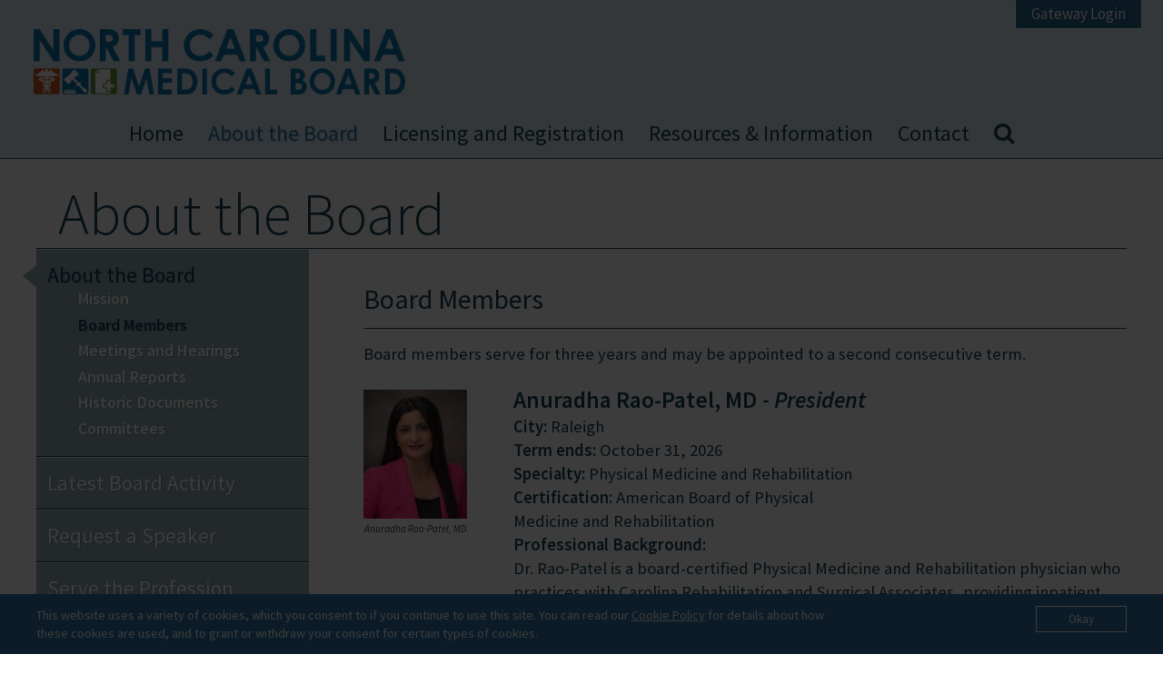

--- FILE ---
content_type: text/html; charset=UTF-8
request_url: https://www.ncmedboard.org/about-the-board/board-members
body_size: 8723
content:
<!DOCTYPE html>
<html lang="en">
  <head>
    <title>
   Board Members
  </title>
    <meta name="description" content="
    
  ">
    <meta content='text/html; charset=utf-8' http-equiv='Content-Type'>
    <meta name="viewport" content="width=device-width, initial-scale=1">
    

    <link rel="shortcut icon" type="image/x-icon" href="/favicon.ico">
    <link rel="apple-touch-icon-precomposed" sizes="144x144" href="/apple-touch-icon-144x144-precomposed.png">
    <link rel="apple-touch-icon-precomposed" sizes="114x114" href="/apple-touch-icon-114x114-precomposed.png">
    <link rel="apple-touch-icon-precomposed" sizes="72x72"   href="/apple-touch-icon-72x72-precomposed.png">
    <link rel="apple-touch-icon-precomposed"                 href="/apple-touch-icon-precomposed.png">

    <link rel="stylesheet" type="text/css" media="screen, projection" href="https://www.ncmedboard.org/?css=styles/screen.v.1769715530">
    
    <link rel="stylesheet" href="//code.jquery.com/ui/1.12.1/themes/base/jquery-ui.css">
    <script src="https://kit.fontawesome.com/b3e7770e46.js" crossorigin="anonymous"></script>

    <!--[if lte IE 9]>
      <meta http-equiv="X-UA-Compatible" content="IE=edge" />
      <link rel="stylesheet" type="text/css" media="screen, projection" href="https://www.ncmedboard.org/?css=styles/ie.v.1769715530" />
      <script src="https://html5shiv.googlecode.com/svn/trunk/html5.js"></script>
    <![endif]-->
    <script src="//code.jquery.com/jquery-3.3.1.min.js"></script>
    <script src="/js/html5shiv-printshiv.min.js"></script>
    <script src="/js/respond.min.js?v=0.2"></script>
    <script src="/js/jquery.easing.1.3.min.js?v=0.2"></script>

    
    <link rel="stylesheet" href="https://cdn.jsdelivr.net/gh/fancyapps/fancybox@3.5.6/dist/jquery.fancybox.min.css" />
    <script src="https://cdn.jsdelivr.net/gh/fancyapps/fancybox@3.5.6/dist/jquery.fancybox.min.js"></script>
    
    
  </head>
  <body>
    
    <a class="skip-navigation" href="#main-content" tabindex="1">Skip to main content</a>
    <a class="open-navigation  no-underline mobile-only" href="#navigation">Navigation</a>
    <a class="close-navigation no-underline mobile-only" href="#top">Return to Content</a>
    <header role="banner" id="header-element">
      <div class="wrapper">
        <div class="licensure-gateway-login no-mobile"><a class="button" href="https://portal.ncmedboard.org/index.aspx">Gateway Login</a></div>
        <div class="logo"><a class="no-underline" href="https://www.ncmedboard.org/" title="NC Medical Board -  Home Page">NC Medical Board</a></div>
        
      </div><!-- /div.wrapper -->
      <nav    role="navigation" id="navigation" class="main no-underline">
      <div class="wrapper">
        <ul>
                    <li><a title="Home"  href="https://www.ncmedboard.org/">Home</a></li>
          <li class="current"><a title="About" href="https://www.ncmedboard.org/about-the-board">About the Board</a>
             <ul class="second-level">
  <li class="current"><a title="About the Board" href="/about-the-board">About the Board</a>
    
      
    <ul class="third-level">
      <li class=""><a title="Mission"            href="/about-the-board/mission">Mission</a></li>
      <li class="current"><a title="Board Members"      href="/about-the-board/board-members">Board Members</a></li>
      <li class=""><a title="Board Meetings and Hearings"     href="/about-the-board/board-meetings">Meetings and Hearings</a></li>
      <li class=""><a title="Annual Reports"     href="/about-the-board/annual-reports">Annual Reports</a></li>
      <li class=""><a title="Historic Documents" href="/about-the-board/historic-documents">Historic Documents</a>
        
      </li>
      <li class=""><a title="Committees"         href="/about-the-board/committees">Committees</a></li>
    </ul>
      
    
  </li>
  <li class=""><a title="Latest Board Activity" href="/about-the-board/latest-board-activity">Latest Board Activity</a>
    
  </li>
  <li class=""><a title="Request a Speaker"               href="/about-the-board/request-speaker">Request a Speaker</a></li>
  <li class=""><a title="Serve the Profession" href="/about-the-board/serve-the-profession">Serve the Profession</a>
    
  </li>
  <li class=""><a title="Perfusionist Advisory Committee" href="/about-the-board/perfusionist-advisory-committee">Perfusionist Advisory Committee</a>
    
  </li>
  
  <li class=""><a title="NCMB Executive Staff"                 href="/about-the-board/ncmb-executive-staff"><abbr title="North Carolina Medical Board">NCMB</abbr> Executive Staff</a></li>
  <li class=""><a title="Careers"                 href="/about-the-board/careers">Careers</a></li>

</ul>
          </li>
          <li><a title="Licensing and Registration" href="https://www.ncmedboard.org/licensure">Licensing and Registration</a>
             
          </li>
          <li><a title="Resources &amp; Information" href="https://www.ncmedboard.org/resources-information">Resources &amp; Information</a>
             
          </li>
          <li><a title="Contact" href="https://www.ncmedboard.org/contact">Contact</a>
             
          </li>
          <li class="mobile-only"><a href="https://portal.ncmedboard.org/index.aspx">Gateway Login</a></li>
       


          <li class="search">
            <a title="Search NCMedBoard.org's site &#128269;" href="https://www.ncmedboard.org/search">
              <i class="fa fa-search"></i>&emsp;<span class="mobile-only">Search</span>
            </a>
          </li>
        </ul>
      </div><!-- /div.wrapper -->
    </nav>
     
    </header>

    <form class="search-box" action="https://www.ncmedboard.org/search">
      <input type="text" class="st-default-search-input" name="q" placeholder="Search NC Medical Board">
      <button type="submit" class="mobile-only " title="Search">
        <span class="fa fa-search"></span>
      </button>
    </form>
    <!--[if lte IE 8]>
      <div style="background-color: #FFFF00; border: 2px solid #FF0000; border-right: none; border-left: none; text-align: center;">
        <b>Not all features on this website will be supported with your out-of-date browser.</b><br />
           Consider upgrading your browser or choosing a new one (for free!): <a href="https://www.mozilla.org/en-US/firefox/new/" title="Firefox Browser by Mozilla, Corp.">Firefox</a> or <a href="https://www.google.com/intl/en_us/chrome/browser/" title="Chrome Browser by Google, Inc.">Chrome</a>.
      </div>
    <![endif]-->
   
    



<main role="main" class="about-the-board">
  <div class="wrapper">
    <h1 class="pagehead">
About the Board
</h1>
    <div class="interior-content">
      
          <nav class="subnav">
            
<ul class="second-level">
  <li class="current"><a title="About the Board" href="/about-the-board">About the Board</a>
    
      
    <ul class="third-level">
      <li class=""><a title="Mission"            href="/about-the-board/mission">Mission</a></li>
      <li class="current"><a title="Board Members"      href="/about-the-board/board-members">Board Members</a></li>
      <li class=""><a title="Board Meetings and Hearings"     href="/about-the-board/board-meetings">Meetings and Hearings</a></li>
      <li class=""><a title="Annual Reports"     href="/about-the-board/annual-reports">Annual Reports</a></li>
      <li class=""><a title="Historic Documents" href="/about-the-board/historic-documents">Historic Documents</a>
        
      </li>
      <li class=""><a title="Committees"         href="/about-the-board/committees">Committees</a></li>
    </ul>
      
    
  </li>
  <li class=""><a title="Latest Board Activity" href="/about-the-board/latest-board-activity">Latest Board Activity</a>
    
  </li>
  <li class=""><a title="Request a Speaker"               href="/about-the-board/request-speaker">Request a Speaker</a></li>
  <li class=""><a title="Serve the Profession" href="/about-the-board/serve-the-profession">Serve the Profession</a>
    
  </li>
  <li class=""><a title="Perfusionist Advisory Committee" href="/about-the-board/perfusionist-advisory-committee">Perfusionist Advisory Committee</a>
    
  </li>
  
  <li class=""><a title="NCMB Executive Staff"                 href="/about-the-board/ncmb-executive-staff"><abbr title="North Carolina Medical Board">NCMB</abbr> Executive Staff</a></li>
  <li class=""><a title="Careers"                 href="/about-the-board/careers">Careers</a></li>

</ul>

          </nav>
      
      <article id="main-content">
      














  
  


  
  
  


<h2 class="pagetext_header">Board Members</h2>
  <div class="pagetext_text"><p>Board members serve for three years and may be appointed to a second consecutive term. </p>

</div>






  


  


  
<section class="entry board_members has-photo" data-channel="Board Members" data-category="8">
  <h2>Anuradha Rao-Patel, MD<i class="category">President</i></h2>
  
    <figure class="boardmember_photo">
      <img src="https://www.ncmedboard.org/images/uploads/board_photos/_boardportrait/NC_Medical_Board_Anu_Rao-Patel_2024.jpg" alt="Anuradha Rao-Patel, MD">
      <figcaption>Anuradha Rao-Patel, MD</figcaption>
    </figure>
  
  <div class="text">
    <p><strong>City:</strong> Raleigh
    <br><strong>Term ends:</strong> October 31, 2026
    <br><strong>Specialty:</strong> Physical Medicine and Rehabilitation
    <br><strong>Certification:</strong> American Board of Physical<br />
Medicine and Rehabilitation
    <br><strong>Professional Background:</strong><br>
    Dr. Rao-Patel is a board-certified Physical Medicine and Rehabilitation physician who practices with Carolina Rehabilitation and Surgical Associates, providing inpatient rehabilitation care at WakeMed Hospital. She treats patients recovering from stroke, spinal cord injury, traumatic brain injury, and other complex medical conditions, with a focus on restoring function and promoting independence. Previously, Dr. Rao-Patel served as Associate Vice President at Blue Cross and Blue Shield of North Carolina, where she led care management operations for government-sponsored health plans, including Medicare Advantage and the Federal Employee Program. She earned her medical degree from Louisiana State University in New Orleans, completed her internship in Internal Medicine at Earl K. Long Hospital in Baton Rouge, and her residency in Physical Medicine and Rehabilitation at Sinai Hospital in Baltimore, Maryland.<br />
</p>
  </div><!--text_box-->
</section><!--/.entry[3]-->
  


  


  
<section class="entry board_members has-photo" data-channel="Board Members" data-category="7">
  <h2>Robert L. Rich Jr., MD<i class="category">President Elect</i></h2>
  
    <figure class="boardmember_photo">
      <img src="https://www.ncmedboard.org/images/uploads/board_photos/_boardportrait/NC_Medical_Board_Headshot_Dr_Rich.JPG" alt="Robert L. Rich Jr., MD">
      <figcaption>Robert L. Rich Jr., MD</figcaption>
    </figure>
  
  <div class="text">
    <p><strong>City:</strong> Bladenboro
    <br><strong>Term ends:</strong> October 31, 2028
    <br><strong>Specialty:</strong> Family Medicine
    <br><strong>Certification:</strong> American Board of Family Medicine
    <br><strong>Professional Background:</strong><br>
    Dr. Rich is a family physician practicing with Bladen Medical Associates in Elizabethtown. He earned his medical degree from the Bowman Gray School of Medicine at Wake Forest University and completed a family medicine residency at East Carolina University/Pitt County Memorial Hospital. Dr. Rich is certified by the American Board of Family Medicine. He is the American Academy of Family Physicians representative to the National Academy of Medicine – Opioid Collaborative (Prescribing Guidelines Working Group) and a member of the NC Prescription Drug Abuse Advisory Committee.</p>
  </div><!--text_box-->
</section><!--/.entry[5]-->
  


  
<section class="entry board_members has-photo" data-channel="Board Members" data-category="6">
  <h2> Mark A. Newell, MD, MMM<i class="category">Secretary/Treasurer</i></h2>
  
    <figure class="boardmember_photo">
      <img src="https://www.ncmedboard.org/images/uploads/board_photos/_boardportrait/NC_Med_Board_Mark_Newell_Headshot-0572.JPG" alt=" Mark A. Newell, MD, MMM">
      <figcaption> Mark A. Newell, MD, MMM</figcaption>
    </figure>
  
  <div class="text">
    <p><strong>City:</strong> Greenville
    <br><strong>Term ends:</strong> October 31, 2026
    <br><strong>Specialty:</strong> Trauma/Critical Care Surgery
    <br><strong>Certification:</strong> American Board of Surgery
    <br><strong>Professional Background:</strong><br>
    Dr. Newell is a trauma and critical care surgeon who serves as an Associate Medical Director and Attending Surgeon at both ECU Health and Vidant Medical Center. He is also a Professor of Surgery at the Brody School of Medicine at East Carolina University and has published numerous articles, textbook chapters, abstracts, research projects and presentations in his field of expertise. Dr. Newell currently serves as Vice Chair of Diversity at the Brody School of Medicine. Dr. Newell earned his medical degree at the University of Texas Southwestern Medical School and completed postgraduate training in General Surgery at Our Lady of Mercy Medical Center at New York Medical College in the Bronx, where he was Chief Resident. He also completed a fellowship in Surgical Critical Care at Lincoln Medical and Mental Health Center, also at New York Medical College. Dr. Newell later earned a Master of Medical Management degree at Carnegie Mellon University. </p>
  </div><!--text_box-->
</section><!--/.entry[6]-->
  


  


  
<section class="entry board_members has-photo" data-channel="Board Members" data-category="5">
  <h2>Devdutta G. Sangvai, MD, JD, MBA<i class="category">Past President</i></h2>
  
    <figure class="boardmember_photo">
      <img src="https://www.ncmedboard.org/images/uploads/board_photos/_boardportrait/Devdutta_G._Sangvai_.JPG" alt="Devdutta G. Sangvai, MD, JD, MBA">
      <figcaption>Devdutta G. Sangvai, MD, JD, MBA</figcaption>
    </figure>
  
  <div class="text">
    <p><strong>City:</strong> Durham
    <br><strong>Term ends:</strong> October 31, 2025
    <br><strong>Specialty:</strong> Family Medicine
    <br><strong>Certification:</strong> American Board of Family Medicine
    <br><strong>Professional Background:</strong><br>
    Dr. Sangvai is a Family Physician from Durham and is the current Secretary of North Carolina Department of Health and Human Services. Formerly the President of Duke Regional Hospital, Dr. Sangvai is a professor of family medicine, pediatrics, and psychiatry at the Duke University School of Medicine and a professor in the Program in Education at Duke University. Dr. Sangvai graduated from The Ohio State University and received his medical degree from the Medical College of Ohio, where he also completed postgraduate training in family medicine. Dr. Sangvai earned a Master of Business Administration from Duke’s Fuqua School of Business and a Juris Doctor degree from the North Carolina Central University School of Law. He was admitted to the NC State Bar in October 2024.</p>
  </div><!--text_box-->
</section><!--/.entry[8]-->
  


  


  


  


  
<section class="entry board_members has-photo" data-channel="Board Members" data-category="4">
  <h2>Earic R. Bonner, MD, MBA</h2>
  
    <figure class="boardmember_photo">
      <img src="https://www.ncmedboard.org/images/uploads/board_photos/_boardportrait/NC_Med_Board_Earic_Bonner-3658_%281%29.JPG" alt="Earic R. Bonner, MD, MBA">
      <figcaption>Earic R. Bonner, MD, MBA</figcaption>
    </figure>
  
  <div class="text">
    <p><strong>City:</strong> Rocky Mount
    <br><strong>Term ends:</strong> October 31, 2027
    <br><strong>Specialty:</strong> Internal Medicine, Hospitalist
    <br><strong>Certification:</strong> American Board of Internal Medicine
    <br><strong>Professional Background:</strong><br>
    Dr. Bonner is the Chief Medical Officer of OIC of Rocky Mount. His clinical practice focuses on improving health literacy in his community and eliminating racial health disparities. Dr. Bonner continues to teach students and residents from North Carolina’s medical, nursing, and physician assistant schools. Dr. Bonner earned his medical degree from Meharry Medical College in Nashville, Tennessee, and completed his internal medicine residency at Vidant Medical Center/Brody School of Medicine at East Carolina University. Dr. Bonner also earned a Master of Business Administration from the East Carolina University School of Business. He is a Fellow of the American College of Physicians.<br />
</p>
  </div><!--text_box-->
</section><!--/.entry[12]-->
  
<section class="entry board_members has-photo" data-channel="Board Members" data-category="4">
  <h2>J. Nelson Dollar, MA</h2>
  
    <figure class="boardmember_photo">
      <img src="https://www.ncmedboard.org/images/uploads/board_photos/_boardportrait/NC_Medical_Board_Nelson_Dollar.JPG" alt="J. Nelson Dollar, MA">
      <figcaption>J. Nelson Dollar, MA</figcaption>
    </figure>
  
  <div class="text">
    <p><strong>City:</strong> Cary
    <br><strong>Term ends:</strong> October 31, 2026
    
    
    <br><strong>Professional Background:</strong><br>
    J. Nelson Dollar is the Executive Director for Child and Adolescent Health Policy at UNC Health. He formerly served as a Senior Policy Advisor to the Speaker of the North Carolina House and was a member of that Chamber for 14 years most notably serving as the Senior Chair of the House Appropriations Committee along with Chairing the Health and Health Care Reform Committees. Mr. Dollar has been a media and public relations consultant for over 25 years. He holds Masters and Bachelors degrees from Appalachian State University.  </p>
  </div><!--text_box-->
</section><!--/.entry[12]-->
  
<section class="entry board_members has-photo" data-channel="Board Members" data-category="4">
  <h2>Vicki A. Harry</h2>
  
    <figure class="boardmember_photo">
      <img src="https://www.ncmedboard.org/images/uploads/board_photos/_boardportrait/NC_Med_Board_Headshot_Vicki_Harry_3501_%281%29.JPG" alt="Vicki A. Harry">
      <figcaption>Vicki A. Harry</figcaption>
    </figure>
  
  <div class="text">
    <p><strong>City:</strong> Willow Spring
    <br><strong>Term ends:</strong> October 31, 2027
    
    
    <br><strong>Professional Background:</strong><br>
    Vicki Harry is a wife, mother, grandmother, small business owner and former teacher. Born and raised in Maryland, Harry attended Towson State University, earning a degree in Community Health Education, and then taught Health Education and coached basketball at a public middle school. In 1997 Harry and her family moved to North Carolina, where she continued her teaching career with Wake Christian Academy in Raleigh, teaching Chemistry, Yearbook, Math, Bible, and History. She also coached basketball for four years and went on to become the school's Director of Development. In 2013, Harry opened a business, "Thanks a Latte Coffee and Gift Boutique", in Holly Springs, which later opened a second location in Angier. Harry and her husband, Paul, have three married children and ten grandchildren ranging in ages 9-3, all living in Wake County.</p>
  </div><!--text_box-->
</section><!--/.entry[12]-->
  
<section class="entry board_members has-photo" data-channel="Board Members" data-category="4">
  <h2>Sharona Y. Johnson, PhD, FNP-BC</h2>
  
    <figure class="boardmember_photo">
      <img src="https://www.ncmedboard.org/images/uploads/board_photos/_boardportrait/NC_Med_Board_Sharona_Johnson_Headshot-5915.JPG" alt="Sharona Y. Johnson, PhD, FNP-BC">
      <figcaption>Sharona Y. Johnson, PhD, FNP-BC</figcaption>
    </figure>
  
  <div class="text">
    <p><strong>City:</strong> Goldsboro
    <br><strong>Term ends:</strong> October 31, 2027
    
    <br><strong>Certification:</strong> American Nurses Credentialing Center - Family Nurse Practitioner
    <br><strong>Professional Background:</strong><br>
    Dr. Johnson is the System Administrator for Advanced Clinical Practice (Physician Assistants, Clinical Pharmacist Practitioners and Advanced Practice Registered Nurses) at Vidant Medical Center in Greenville, NC. As a Family Nurse Practitioner, she practices at East Carolina University (ECU) Division of Nephrology and Hypertension in Greenville. Dr. Johnson has worked in various healthcare organizations across the United States due to her husband’s service with the United States Air Force. Dr. Johnson entered the nursing profession as a diploma nurse in Rapid City, SD, and went on to earn a Bachelor of Science in Nursing from South Dakota State University. She then trained as a Family Nurse Practitioner in the master’s degree program at the ECU College of Nursing, where she also earned her PhD in Nursing. Dr. Johnson serves as an Assistant Research Professor and Preceptor Development Coordinator with the ECU College of Nursing. </p>
  </div><!--text_box-->
</section><!--/.entry[12]-->
  
<section class="entry board_members has-photo" data-channel="Board Members" data-category="4">
  <h2>Shannon R. Joseph</h2>
  
    <figure class="boardmember_photo">
      <img src="https://www.ncmedboard.org/images/uploads/board_photos/_boardportrait/ShannonJoseph_Temp.jpg" alt="Shannon R. Joseph">
      <figcaption>Shannon R. Joseph</figcaption>
    </figure>
  
  <div class="text">
    <p><strong>City:</strong> Raleigh
    <br><strong>Term ends:</strong> October 31, 2028
    
    
    <br><strong>Professional Background:</strong><br>
    Ms. Joseph is a partner at Morning Star Law Group and is a business litigation attorney, mediator and arbitration lawyer who previously served as a state Superior Court Judge and a North Carolina Administrative Law Judge. She has 20 years of experience in private practice and judicial service, including serving as independent counsel for the Board in the recent past.</p>
  </div><!--text_box-->
</section><!--/.entry[12]-->
  
<section class="entry board_members has-photo" data-channel="Board Members" data-category="4">
  <h2>Gregory S. McCarty, MD</h2>
  
    <figure class="boardmember_photo">
      <img src="https://www.ncmedboard.org/images/uploads/board_photos/_boardportrait/NC_Medical_Board_Greg_McCarty.jpg" alt="Gregory S. McCarty, MD">
      <figcaption>Gregory S. McCarty, MD</figcaption>
    </figure>
  
  <div class="text">
    <p><strong>City:</strong> Mills River
    <br><strong>Term ends:</strong> October 31, 2028
    <br><strong>Specialty:</strong> Emergency Medicine
    <br><strong>Certification:</strong> American Board of Emergency Medicine
    <br><strong>Professional Background:</strong><br>
    Dr. McCarty is Chief Medical Officer and Vice President of Medical Affairs for UNC Health Pardee in Hendersonville, and is also an attending physician in the Emergency Departments at Margaret R. Pardee Memorial Hospital in Hendersonville and at St. Luke’s Hospital in Columbus. Dr. McCarty earned his medical degree from the Brody School of Medicine at East Carolina University. He completed postgraduate training in emergency medicine at Carolina Medical Center in Charlotte. Dr. McCarty is a Fellow of the American College of Emergency Physicians. </p>
  </div><!--text_box-->
</section><!--/.entry[12]-->
  
<section class="entry board_members has-photo" data-channel="Board Members" data-category="4">
  <h2>Miguel A. Pineiro, PA-C, MHPE</h2>
  
    <figure class="boardmember_photo">
      <img src="https://www.ncmedboard.org/images/uploads/board_photos/_boardportrait/NC_Med_Board_Headshot_Miguel_Pineiro-6465.JPG" alt="Miguel A. Pineiro, PA-C, MHPE">
      <figcaption>Miguel A. Pineiro, PA-C, MHPE</figcaption>
    </figure>
  
  <div class="text">
    <p><strong>City:</strong> Cary
    <br><strong>Term ends:</strong> October 31, 2027
    
    <br><strong>Certification:</strong> National Commission on Certification of Physician Assistants
    <br><strong>Professional Background:</strong><br>
    Mr. Pineiro is the co-owner of FamHealth Primary Care in Raleigh, where he practices full scope primary care, including chronic disease management. A graduate of the Duke University PA program, Mr Pineiro’s clinical experience includes behavioral health and emergency medicine as well as preventive medicine. In addition, Mr. Pineiro is an Assistant Professor of Physician Assistant Studies with Campbell University PA program, where he teaches during the didactic year of the curriculum. He holds a Master of Health Professions Education from Campbell University. </p>
  </div><!--text_box-->
</section><!--/.entry[12]-->
  
<section class="entry board_members has-photo" data-channel="Board Members" data-category="4">
  <h2>Anthony R. Plunkett, MD</h2>
  
    <figure class="boardmember_photo">
      <img src="https://www.ncmedboard.org/images/uploads/board_photos/_boardportrait/NC_Med_Board_Headshot_Anthony_Plunkett.jpg" alt="Anthony R. Plunkett, MD">
      <figcaption>Anthony R. Plunkett, MD</figcaption>
    </figure>
  
  <div class="text">
    <p><strong>City:</strong> Pinehurst
    <br><strong>Term ends:</strong> October 31, 2027
    <br><strong>Specialty:</strong> Anesthesiology
    <br><strong>Certification:</strong> American Board of Anesthesiology
    <br><strong>Professional Background:</strong><br>
    Dr. Anthony R. Plunkett is Chief of Acute Pain Service and Chief of Anesthesia for the U.S. Army Reserves, Womack Army Medical Center, Ft. Liberty. He also serves as Clinical Professor of Anesthesiology at the Uniformed Services University of the Health Sciences. Dr. Plunkett earned his medical degree from Albany Medical College in Albany, New York. He completed residency training in anesthesiology at Walter Reed Army Medical Center in Washington, DC, where he also completed a fellowship in Acute Pain Medicine. Dr. Plunkett is certified by the American Board of Anesthesiology and serves as an oral board examiner for that organization.</p>
  </div><!--text_box-->
</section><!--/.entry[12]-->
  


  


  


  



        


      </article>
    </div>
  </div><!-- /div.wrapper -->
</main>
    <footer role="contentinfo">
      <div class="wrapper no-underline">
        <nav  role="navigation">
          <ul>
                      <li><a title="Home"  href="https://www.ncmedboard.org/">Home</a></li>
          <li class="current"><a title="About" href="https://www.ncmedboard.org/about-the-board">About the Board</a>
             <ul class="second-level">
  <li class="current"><a title="About the Board" href="/about-the-board">About the Board</a>
    
      
    <ul class="third-level">
      <li class=""><a title="Mission"            href="/about-the-board/mission">Mission</a></li>
      <li class="current"><a title="Board Members"      href="/about-the-board/board-members">Board Members</a></li>
      <li class=""><a title="Board Meetings and Hearings"     href="/about-the-board/board-meetings">Meetings and Hearings</a></li>
      <li class=""><a title="Annual Reports"     href="/about-the-board/annual-reports">Annual Reports</a></li>
      <li class=""><a title="Historic Documents" href="/about-the-board/historic-documents">Historic Documents</a>
        
      </li>
      <li class=""><a title="Committees"         href="/about-the-board/committees">Committees</a></li>
    </ul>
      
    
  </li>
  <li class=""><a title="Latest Board Activity" href="/about-the-board/latest-board-activity">Latest Board Activity</a>
    
  </li>
  <li class=""><a title="Request a Speaker"               href="/about-the-board/request-speaker">Request a Speaker</a></li>
  <li class=""><a title="Serve the Profession" href="/about-the-board/serve-the-profession">Serve the Profession</a>
    
  </li>
  <li class=""><a title="Perfusionist Advisory Committee" href="/about-the-board/perfusionist-advisory-committee">Perfusionist Advisory Committee</a>
    
  </li>
  
  <li class=""><a title="NCMB Executive Staff"                 href="/about-the-board/ncmb-executive-staff"><abbr title="North Carolina Medical Board">NCMB</abbr> Executive Staff</a></li>
  <li class=""><a title="Careers"                 href="/about-the-board/careers">Careers</a></li>

</ul>
          </li>
          <li><a title="Licensing and Registration" href="https://www.ncmedboard.org/licensure">Licensing and Registration</a>
             
          </li>
          <li><a title="Resources &amp; Information" href="https://www.ncmedboard.org/resources-information">Resources &amp; Information</a>
             
          </li>
          <li><a title="Contact" href="https://www.ncmedboard.org/contact">Contact</a>
             
          </li>
          <li class="mobile-only"><a href="https://portal.ncmedboard.org/index.aspx">Gateway Login</a></li>
       


          </ul>
        </nav>
        <div class="tel">Contact Us Toll Free: 

  
    <a href="tel:18002539653">1-800-253-9653</a>
  
</div>
        <div class="address">
          <div class="feedback">
            <a href="https://www.ncmedboard.org/contact">Provide Website Feedback</a>
          </div>
          <p class="adr">
            

  
    Physical Address: 3127 Smoketree Court, Raleigh, NC 27604<br>
  
    Mailing Address: PO Box 20007, Raleigh, NC 27619-0007<br>
  
  
    Telephone: <span class="no-wrap"><a href="tel:9193261100">(919) 326-1100</a></span>
  
     or <span class="no-wrap"><a href="tel:9193261109">(919) 326-1109</a></span>
  
     | Free Long Distance: <span class="no-wrap"><a href="tel:8002539653">(800) 253-9653</a></span>
  
     | General Fax: <span class="no-wrap"><a href="tel:9193261131">(919) 326-1131</a></span>
  


            
          </p>
          <p><a class="disclaimer" href="/contact/disclaimer">Disclaimer</a></p>
          
          <div id="google_translate_element"></div>
          <script type="text/javascript">
          function googleTranslateElementInit() {
            new google.translate.TranslateElement({pageLanguage: 'en', layout: google.translate.TranslateElement.InlineLayout.SIMPLE, gaTrack: true, gaId: 'UA-8511730-1'}, 'google_translate_element');
          }
          </script>
          <script type="text/javascript" src="//translate.google.com/translate_a/element.js?cb=googleTranslateElementInit"></script>
          
        </div>
        <div class="social-media">
          

  
    <ul>
      <li class="linked-in"><a href="https://www.linkedin.com/company/north-carolina-medical-board/">LinkedIn</a></li>
    
  
    
      <li class="facebook"><a href="https://www.facebook.com/ncmedboard">Facebook</a></li>
    
  
    
      <li class="instagram"><a href="https://www.instagram.com/ncmedboard/">Instagram</a></li>
    
  
    
      <li class="twitter"><a href="https://twitter.com/ncmedboard">Twitter</a></li>
    </ul>
  

            <p><a class="disclaimer" href="/contact/social-media-comment-guidelines">Social Media Comment Moderation Guidelines</a></p>
        </div>
       
        <div class="credits no-underline">
          <div class="wellness-badge"><a href="/resources-information/professional-resources/publications/forum-newsletter/notice/ncmb-recognized-for-removing-barriers-to-mental-health-treatment">WellBeing First</a></div>
          <a href="https://www.impdesigns.com" title="Imp Designs: A Raleigh Web Design Company">Imp Designs: A Raleigh Web Design Company</a>
        </div>
      </div>
      
      <div class="consent-container">
        <div class="wrapper">
          <form method="post" action="https://www.ncmedboard.org/about-the-board/board-members"  >
<div class='hiddenFields'>
<input type="hidden" name="ACT" value="59" />
<input type="hidden" name="RET" value="rg+QqnDhque982qRavxDTYYqIIUqQ3nfPhfaY1fQT2Y8YxL3ucILMrSs5ig56NU9" />
<input type="hidden" name="consent_names" value="uuNTVrj6P/R/JDWPIkTFvHW75InXkmkXUJ9+dlaGpVb1H1WnTdIpfWV8dvxmyfIiiEHoizxwSiM4QR3wgfoAyej37DRb2dplB0PTKFVwJ3MxazmxSJ+Xa22yuifEdzIO" />
<input type="hidden" name="site_id" value="1" />
<input type="hidden" name="csrf_token" value="1d778bdc7515ab1fe700080fec44d8f8c2c2912d" />
</div>


          <p>This website uses a variety of cookies, which you consent to if you continue to use this site. You can read our <a href="https://www.ncmedboard.org/home/cookie-policy">Cookie Policy</a> for details about how these cookies are used, and to grant or withdraw your consent for certain types of cookies.</p>
          
            <input type="hidden" name="ee:cookies_functionality" value="y" checked>
          
            <input type="hidden" name="ee:cookies_performance" value="y" checked>
          
            <input type="hidden" name="ee:cookies_targeting" value="y" checked>
          

          <input class="consent-button" type="submit" name="submit" value="Okay">
          </form>
        </div>
      </div>
      
    </footer>  
    <script src="/js/_utilities.js?v=0.2"></script>
    <script src="/js/_fontloader.js?v=0.2"></script>
    <script src="/js/ncmedboard.js?v=0.2"></script>
    <script src="/js/jquery.reveal.js"></script>
    <script src="/js/jquery.cookie.js"></script>
    <script>
      window.addEventListener('load', function(){
        function resizeHeaderOnScroll() {
          const distanceY = window.pageYOffset || document.documentElement.scrollTop,
          shrinkOn = 30,
          headerEl = document.getElementById('header-element');
  
          if (distanceY > shrinkOn) {headerEl.classList.add("fixed-header");} else {headerEl.classList.remove("fixed-header");}
        }
        window.addEventListener('scroll', resizeHeaderOnScroll);
      }, false);
    </script>

    

    <div id="myModal" class="reveal-modal" data-animation='none'>
  <a class="close-reveal-modal"><i class="fa fa-close" aria-hidden="true"></i></a>
  <div class="modal-content">
    <div class="modal-image">
      <img src="https://www.ncmedboard.org/images/uploads/feature_images/MedboardMatters-pu-graphic.jpg" alt="popup-image" />
    </div>
    <div class="modal-text">
      <p><span style="background-color:rgb(255,255,255);color:rgb(0,0,0);">Position statements: A licensee's secret weapon for avoiding regulatory problems</span></p>
      
        <div class="modal-button-block"><a class="button" href="resources-information/multimedia/medboard-matters-podcast/position-statements-a-licensees-secret-weapon-for-avoiding-regulatory-problems">Listen Now</a></div>
      
    </div>
    
  </div>
  

      
</div>  



 




  
    <script>
      $(document).ready(function() {
          if ($.cookie('modal_shown') == null) {
              $.cookie('modal_shown', 'yes', { expires: 7, path: '/' });
              setTimeout(function(){$('#myModal').reveal();}, 3000);
          }
      });
    </script>
  




    <script type="text/javascript">
      (function(w,d,t,u,n,s,e){w['SwiftypeObject']=n;w[n]=w[n]||function(){(w[n].q=w[n].q||[]).push(arguments);};s=d.createElement(t);
      e=d.getElementsByTagName(t)[0];s.async=1;s.src=u;e.parentNode.insertBefore(s,e);
      })(window,document,'script','//s.swiftypecdn.com/install/v2/st.js','_st');
  
      _st('install','WexwZNepyPtuvHYhD6NK','2.0.0');
    </script>





  </body>
</html>


--- FILE ---
content_type: text/css;charset=UTF-8
request_url: https://www.ncmedboard.org/?css=styles/screen.v.1769715530
body_size: 19236
content:
/*! normalize.css v8.0.1 | MIT License | github.com/necolas/normalize.css */
/* Document
   ========================================================================== */
/**
 * 1. Correct the line height in all browsers.
 * 2. Prevent adjustments of font size after orientation changes in iOS.
 */
html {
  line-height: 1.15; /* 1 */
  -webkit-text-size-adjust: 100%; /* 2 */
}

/* Sections
   ========================================================================== */
/**
 * Remove the margin in all browsers.
 */
body {
  margin: 0;
}

/**
 * Render the `main` element consistently in IE.
 */
main {
  display: block;
}

/**
 * Correct the font size and margin on `h1` elements within `section` and
 * `article` contexts in Chrome, Firefox, and Safari.
 */
h1 {
  font-size: 2em;
  margin: 0.67em 0;
}

/* Grouping content
   ========================================================================== */
/**
 * 1. Add the correct box sizing in Firefox.
 * 2. Show the overflow in Edge and IE.
 */
hr {
  box-sizing: content-box; /* 1 */
  height: 0; /* 1 */
  overflow: visible; /* 2 */
}

/**
 * 1. Correct the inheritance and scaling of font size in all browsers.
 * 2. Correct the odd `em` font sizing in all browsers.
 */
pre {
  font-family: monospace, monospace; /* 1 */
  font-size: 1em; /* 2 */
}

/* Text-level semantics
   ========================================================================== */
/**
 * Remove the gray background on active links in IE 10.
 */
a {
  background-color: transparent;
}

/**
 * 1. Remove the bottom border in Chrome 57-
 * 2. Add the correct text decoration in Chrome, Edge, IE, Opera, and Safari.
 */
abbr[title] {
  border-bottom: none; /* 1 */
  text-decoration: underline; /* 2 */
  text-decoration: underline dotted; /* 2 */
}

/**
 * Add the correct font weight in Chrome, Edge, and Safari.
 */
b,
strong {
  font-weight: bolder;
}

/**
 * 1. Correct the inheritance and scaling of font size in all browsers.
 * 2. Correct the odd `em` font sizing in all browsers.
 */
code,
kbd,
samp {
  font-family: monospace, monospace; /* 1 */
  font-size: 1em; /* 2 */
}

/**
 * Add the correct font size in all browsers.
 */
small {
  font-size: 80%;
}

/**
 * Prevent `sub` and `sup` elements from affecting the line height in
 * all browsers.
 */
sub,
sup {
  font-size: 75%;
  line-height: 0;
  position: relative;
  vertical-align: baseline;
}

sub {
  bottom: -0.25em;
}

sup {
  top: -0.5em;
}

/* Embedded content
   ========================================================================== */
/**
 * Remove the border on images inside links in IE 10.
 */
img {
  border-style: none;
}

/* Forms
   ========================================================================== */
/**
 * 1. Change the font styles in all browsers.
 * 2. Remove the margin in Firefox and Safari.
 */
button,
input,
optgroup,
select,
textarea {
  font-family: inherit; /* 1 */
  font-size: 100%; /* 1 */
  line-height: 1.15; /* 1 */
  margin: 0; /* 2 */
}

/**
 * Show the overflow in IE.
 * 1. Show the overflow in Edge.
 */
button,
input { /* 1 */
  overflow: visible;
}

/**
 * Remove the inheritance of text transform in Edge, Firefox, and IE.
 * 1. Remove the inheritance of text transform in Firefox.
 */
button,
select { /* 1 */
  text-transform: none;
}

/**
 * Correct the inability to style clickable types in iOS and Safari.
 */
button,
[type=button],
[type=reset],
[type=submit] {
  -webkit-appearance: button;
}

/**
 * Remove the inner border and padding in Firefox.
 */
button::-moz-focus-inner,
[type=button]::-moz-focus-inner,
[type=reset]::-moz-focus-inner,
[type=submit]::-moz-focus-inner {
  border-style: none;
  padding: 0;
}

/**
 * Restore the focus styles unset by the previous rule.
 */
button:-moz-focusring,
[type=button]:-moz-focusring,
[type=reset]:-moz-focusring,
[type=submit]:-moz-focusring {
  outline: 1px dotted ButtonText;
}

/**
 * Correct the padding in Firefox.
 */
fieldset {
  padding: 0.35em 0.75em 0.625em;
}

/**
 * 1. Correct the text wrapping in Edge and IE.
 * 2. Correct the color inheritance from `fieldset` elements in IE.
 * 3. Remove the padding so developers are not caught out when they zero out
 *    `fieldset` elements in all browsers.
 */
legend {
  box-sizing: border-box; /* 1 */
  color: inherit; /* 2 */
  display: table; /* 1 */
  max-width: 100%; /* 1 */
  padding: 0; /* 3 */
  white-space: normal; /* 1 */
}

/**
 * Add the correct vertical alignment in Chrome, Firefox, and Opera.
 */
progress {
  vertical-align: baseline;
}

/**
 * Remove the default vertical scrollbar in IE 10+.
 */
textarea {
  overflow: auto;
}

/**
 * 1. Add the correct box sizing in IE 10.
 * 2. Remove the padding in IE 10.
 */
[type=checkbox],
[type=radio] {
  box-sizing: border-box; /* 1 */
  padding: 0; /* 2 */
}

/**
 * Correct the cursor style of increment and decrement buttons in Chrome.
 */
[type=number]::-webkit-inner-spin-button,
[type=number]::-webkit-outer-spin-button {
  height: auto;
}

/**
 * 1. Correct the odd appearance in Chrome and Safari.
 * 2. Correct the outline style in Safari.
 */
[type=search] {
  -webkit-appearance: textfield; /* 1 */
  outline-offset: -2px; /* 2 */
}

/**
 * Remove the inner padding in Chrome and Safari on macOS.
 */
[type=search]::-webkit-search-decoration {
  -webkit-appearance: none;
}

/**
 * 1. Correct the inability to style clickable types in iOS and Safari.
 * 2. Change font properties to `inherit` in Safari.
 */
::-webkit-file-upload-button {
  -webkit-appearance: button; /* 1 */
  font: inherit; /* 2 */
}

/* Interactive
   ========================================================================== */
/*
 * Add the correct display in Edge, IE 10+, and Firefox.
 */
details {
  display: block;
}

/*
 * Add the correct display in all browsers.
 */
summary {
  display: list-item;
}

/* Misc
   ========================================================================== */
/**
 * Add the correct display in IE 10+.
 */
template {
  display: none;
}

/**
 * Add the correct display in IE 10.
 */
[hidden] {
  display: none;
}

.bp-reset-element, body, h1, h2, h3, h4, h5, h6, article, aside, details, figcaption, figure, footer, header, hgroup, menu, nav, section, summary, blockquote, q, th, td, caption, table,
div, span, object, iframe, p,
pre, a, abbr, acronym, address,
code, del, dfn, em, img,
dl, dt, dd, ol, ul, li, fieldset,
form, label, legend,
caption, tbody, tfoot, thead, tr {
  margin: 0;
  padding: 0;
  border: 0;
  font-weight: inherit;
  font-style: inherit;
  font-size: 100%;
  font-family: inherit;
  vertical-align: baseline;
}

.wrapper {
  position: relative;
  max-width: 580px;
  margin: 0 auto;
}
@media (min-width: 717px) {
  .wrapper {
    max-width: 715px;
  }
}
@media (min-width: 992px) {
  .wrapper {
    max-width: 1200px;
    padding: 0 1em;
  }
}

@media (min-width: 717px) {
  .interior-content {
    display: flex;
  }
}

@media (min-width: 717px) {
  nav.subnav {
    width: 30%;
    float: left;
  }
}
@media (min-width: 992px) {
  nav.subnav {
    width: 25%;
  }
}

main {
  overflow: hidden;
}

article#main-content {
  position: relative;
  margin: 24px;
}
@media (min-width: 717px) {
  article#main-content {
    width: 65%;
    margin: 24px 0 24px 5%;
    float: left;
  }
}
.home article#main-content {
  width: 100%;
  float: none;
  margin: 24px 0;
}
@media (min-width: 717px) {
  article#main-content {
    width: 70%;
  }
}

aside section {
  margin-bottom: 2em;
}
@media (min-width: 717px) {
  aside {
    margin-left: 1em;
    float: right;
    width: 33%;
  }
}

/* Link Color Mixin 
  Who Likes being able to quickly over-ride default link static and hover colors?! You Do!
  use on the <a> selector (or whatever you are hovering) passing a $static and/or $hover color or neither (uses site defaults):
  @include link-color(color(swatch-one), color(swatch-two));
    OR
  @include link-color;
 */
*[class*=fa-] {
  opacity: 0;
  transition: opacity ease-in 0.3s;
  display: inline-block;
  width: 0.875em;
}
.wf-active *[class*=fa-] {
  opacity: 1;
}
.wf-inactive *[class*=fa-] {
  opacity: 1;
}
.wf-active *[class*=fa-]:not(.fa-fw, .fa-li) {
  width: auto;
}

*[class*=font-effects] {
  opacity: 0;
  transition: opacity ease 0.3s;
}
*[class*=font-effects] .wf-gfx-loaded {
  opacity: 1;
}

body {
  font-family: "Source Sans Pro", sans-serif;
  font-weight: 400;
  color: rgb(23, 62, 86);
  font-size: 17px;
  line-height: 1.3125em;
  text-rendering: optimizeLegibility;
  -moz-font-feature-settings: "liga=1, dlig=1";
  -moz-font-feature-settings: "liga", "dlig";
  -ms-font-feature-settings: "liga", "dlig";
  -o-font-feature-settings: "liga", "dlig";
  -webkit-font-feature-settings: "liga", "dlig";
  font-feature-settings: "liga", "dlig";
}
body i, body em {
  font-style: italic;
}
body b,
body strong,
body h2,
body h3,
body h4 {
  font-family: "Source Sans Pro", sans-serif;
  font-weight: 600;
}

h1 {
  font-size: 2em;
  font-family: "Source Sans Pro", sans-serif;
  font-weight: 300;
}

h2 {
  font-size: 1.5em;
}

h3 {
  font-size: 1.2em;
}

h1,
h2,
h3 {
  margin: 1.25em 0 0.25em 0;
}

aside article h2:first-of-type,
aside section h2:first-of-type {
  margin-top: 0;
}

h4,
h5,
h6,
p {
  font-size: 1.1em;
  line-height: 1.4em;
}

p {
  margin: 0 0 1em 0;
}

h4 + ul, h4 + ol, h4 + dl,
h5 + ul,
h5 + ol,
h5 + dl,
h6 + ul,
h6 + ol,
h6 + dl,
p + ul,
p + ol,
p + dl {
  margin-top: 0;
}

ul,
ol,
dl {
  margin: 0 0 0.375em 1em;
}
ul li,
ol li,
dl li {
  margin: 0 0.25em 0.5em 0.25em;
}
ul + p,
ol + p,
dl + p {
  margin-top: 1em;
}

dl dd {
  margin: 0 0 1.5em 1em;
}

a:link, a:visited, a:hover, a:active {
  color: rgb(49, 121, 170);
  text-decoration: none;
  text-shadow: 1px 1px 1px rgba(23, 62, 86, 0.25);
}
a:link.no-underline, .no-underline a:link, a:visited.no-underline, .no-underline a:visited, a:hover.no-underline, .no-underline a:hover, a:active.no-underline, .no-underline a:active {
  text-decoration: none;
  text-shadow: none;
}
a:hover, a:active {
  color: #2a6791;
  text-decoration: underline;
}

p > a {
  text-decoration: underline !important;
}

p > a.button {
  text-decoration: none !important;
}

/* intro-text */
.intro-text {
  font-size: 1.5em;
  line-height: 1.3em;
}

.lighter {
  font-family: "Source Sans Pro", sans-serif;
  font-weight: 300;
}

#main-content h2.lighter {
  float: left;
}

.meta-info {
  font-size: 1em;
  font-weight: 400;
}

a.read-more {
  color: rgb(126, 160, 74);
}

h1.pagehead {
  font-family: "Source Sans Pro", sans-serif;
  font-weight: 300;
  font-size: 54px;
  border-bottom: 1px solid rgb(23, 62, 86);
  margin-top: 28px !important;
  line-height: 1;
  padding-bottom: 6px;
  padding-left: 24px;
  padding-right: 24px;
  margin-bottom: 0;
}
@media (min-width: 992px) {
  h1.pagehead {
    font-size: 64px;
  }
}

h1.pagetext_header,
h2.pagetext_header {
  font-family: "Source Sans Pro", sans-serif;
  font-weight: 400;
  margin-top: 0.5em;
  margin-bottom: 0.5em;
  padding-bottom: 0.5em;
  border-bottom: 1px solid;
  font-size: 30px;
  line-height: 1.1em;
}

h3.subhead {
  width: 100%;
  font-family: "Source Sans Pro", sans-serif;
  font-weight: 400;
  font-size: 24px;
  border-bottom: 1px solid;
  padding-bottom: 0.5em;
}

.clear {
  clear: both;
}

.clear-left {
  clear: left;
}

.clear-right {
  clear: right;
}

.headroom {
  padding-top: 3em;
}

.less-headroom {
  padding-top: 1.5em;
}

.more-less-headroom {
  padding-top: 0.75em;
}

.very-little-headroom {
  margin-top: 0.5em;
}

.no-headroom {
  margin-top: 0 !important;
}

.legroom {
  margin-bottom: 3em;
}

.less-legroom {
  margin-bottom: 1.5em;
}

.more-less-legroom {
  margin-bottom: 0.75em;
}

.no-legroom {
  margin-bottom: 0;
}

.no-margin {
  margin: 0 !important;
}

.no-border {
  border: none !important;
}

.center,
.text-center {
  text-align: center !important;
}

.float-right {
  float: right;
  display: inline;
}

.float-left {
  float: left;
}

img.float-left {
  margin-right: 1em;
}

li.inlinify {
  display: inline-block;
}

.no-wrap {
  white-space: nowrap;
}

.smaller {
  font-size: smaller;
}

.ADA_hide {
  text-indent: -99999px;
  opacity: 0;
  color: rgba(0, 0, 0, 0);
  height: 0px;
  width: 0px;
  overflow: hidden;
  position: absolute;
  line-height: 0px;
  font-size: 0px;
  margin: 0;
  padding: 0;
}

.clearfix {
  overflow: hidden;
}

.pie-clearfix :after {
  content: "";
  display: table;
  clear: both;
}

ul.no-bullets {
  list-style-type: none;
  padding: 0;
}

.hide-text {
  font: 0/0 serif;
  text-shadow: none;
  color: transparent;
}

.hyphenate {
  overflow-wrap: break-word;
  word-wrap: break-word;
  -webkit-hyphens: auto;
  -ms-hyphens: auto;
  -moz-hyphens: auto;
  hyphens: auto;
}

.list-reset {
  margin: 0;
  padding: 0;
  list-style-type: none;
}
.list-reset li {
  margin: 0;
}

.list-inline li {
  display: inline-block;
  float: left;
}
.list-inline li:not(:first-child) {
  margin-left: 0.5em;
}
.list-inline li:not(:last-child) {
  margin-right: 0.5em;
}

@media (min-width: 717px) {
  .mobile-only {
    display: none !important;
  }
}

.no-mobile {
  display: none !important;
}
@media (min-width: 717px) {
  .no-mobile {
    display: block !important;
  }
  .no-mobile ul li {
    display: list-item;
  }
}

.no-mobile-inline {
  display: none;
}
@media (min-width: 717px) {
  .no-mobile-inline {
    display: inline-block;
  }
}

@media (min-width: 992px) {
  .mobile-tablet-only {
    display: none !important;
  }
}

.desktop-only {
  display: none;
}
@media (min-width: 992px) {
  .desktop-only {
    display: block;
  }
  .desktop-only ul li {
    display: list-item;
  }
}

@-webkit-keyframes animate-shadow {
  0% {
    box-shadow: 0px 0px 50px 25px rgb(49, 121, 170);
  }
  100% {
    box-shadow: 0px 0px 0px 0px rgb(49, 121, 170);
  }
}
@keyframes animate-shadow {
  0% {
    box-shadow: 0px 0px 50px 25px rgb(49, 121, 170);
  }
  100% {
    box-shadow: 0px 0px 0px 0px rgb(49, 121, 170);
  }
}
form {
  font-family: "Source Sans Pro", sans-serif;
  font-size: 1em;
  font-weight: 400;
  overflow: auto;
}
form *,
form *::before,
form *::after {
  -moz-box-sizing: border-box;
  -webkit-box-sizing: border-box;
  box-sizing: border-box;
}
form .group {
  margin: 1em auto;
}
form .group.radio.inline label {
  margin-right: 1.5em;
}

input[type=email],
input[type=date],
input[type=text],
input[type=datetime],
input[type=datetime-local],
input[type=email],
input[type=month],
input[type=number],
input[type=password],
input[type=tel],
input[type=text],
input[type=time],
input[type=url],
input[type=week],
input[type=submit],
input[type=reset],
textarea {
  -webkit-appearance: none;
  background: rgb(255, 255, 255);
  border: 1px solid rgba(49, 121, 170, 0.5);
  font-size: 1em;
  min-height: 2em;
  padding: 0.5em 6px;
  width: 100%;
  color: rgba(23, 62, 86, 0.9);
}
input[type=email]:focus, input[type=email]:target,
input[type=date]:focus,
input[type=date]:target,
input[type=text]:focus,
input[type=text]:target,
input[type=datetime]:focus,
input[type=datetime]:target,
input[type=datetime-local]:focus,
input[type=datetime-local]:target,
input[type=email]:focus,
input[type=email]:target,
input[type=month]:focus,
input[type=month]:target,
input[type=number]:focus,
input[type=number]:target,
input[type=password]:focus,
input[type=password]:target,
input[type=tel]:focus,
input[type=tel]:target,
input[type=text]:focus,
input[type=text]:target,
input[type=time]:focus,
input[type=time]:target,
input[type=url]:focus,
input[type=url]:target,
input[type=week]:focus,
input[type=week]:target,
input[type=submit]:focus,
input[type=submit]:target,
input[type=reset]:focus,
input[type=reset]:target,
textarea:focus,
textarea:target {
  color: rgb(23, 62, 86);
  background-color: #ddebf5;
  border: 1px solid rgba(49, 121, 170, 0.5);
}
.error input[type=email]:focus, div.formError[style*="opacity: 0."] + input[type=email]:focus, div.formError[style*="opacity: 0."] + input[type=email], input[type=email]:focus.error,
.error input[type=date]:focus,
div.formError[style*="opacity: 0."] + input[type=date]:focus,
div.formError[style*="opacity: 0."] + input[type=date],
input[type=date]:focus.error,
.error input[type=text]:focus,
div.formError[style*="opacity: 0."] + input[type=text]:focus,
div.formError[style*="opacity: 0."] + input[type=text],
input[type=text]:focus.error,
.error input[type=datetime]:focus,
div.formError[style*="opacity: 0."] + input[type=datetime]:focus,
div.formError[style*="opacity: 0."] + input[type=datetime],
input[type=datetime]:focus.error,
.error input[type=datetime-local]:focus,
div.formError[style*="opacity: 0."] + input[type=datetime-local]:focus,
div.formError[style*="opacity: 0."] + input[type=datetime-local],
input[type=datetime-local]:focus.error,
.error input[type=email]:focus,
div.formError[style*="opacity: 0."] + input[type=email]:focus,
div.formError[style*="opacity: 0."] + input[type=email],
input[type=email]:focus.error,
.error input[type=month]:focus,
div.formError[style*="opacity: 0."] + input[type=month]:focus,
div.formError[style*="opacity: 0."] + input[type=month],
input[type=month]:focus.error,
.error input[type=number]:focus,
div.formError[style*="opacity: 0."] + input[type=number]:focus,
div.formError[style*="opacity: 0."] + input[type=number],
input[type=number]:focus.error,
.error input[type=password]:focus,
div.formError[style*="opacity: 0."] + input[type=password]:focus,
div.formError[style*="opacity: 0."] + input[type=password],
input[type=password]:focus.error,
.error input[type=tel]:focus,
div.formError[style*="opacity: 0."] + input[type=tel]:focus,
div.formError[style*="opacity: 0."] + input[type=tel],
input[type=tel]:focus.error,
.error input[type=text]:focus,
div.formError[style*="opacity: 0."] + input[type=text]:focus,
div.formError[style*="opacity: 0."] + input[type=text],
input[type=text]:focus.error,
.error input[type=time]:focus,
div.formError[style*="opacity: 0."] + input[type=time]:focus,
div.formError[style*="opacity: 0."] + input[type=time],
input[type=time]:focus.error,
.error input[type=url]:focus,
div.formError[style*="opacity: 0."] + input[type=url]:focus,
div.formError[style*="opacity: 0."] + input[type=url],
input[type=url]:focus.error,
.error input[type=week]:focus,
div.formError[style*="opacity: 0."] + input[type=week]:focus,
div.formError[style*="opacity: 0."] + input[type=week],
input[type=week]:focus.error,
.error input[type=submit]:focus,
div.formError[style*="opacity: 0."] + input[type=submit]:focus,
div.formError[style*="opacity: 0."] + input[type=submit],
input[type=submit]:focus.error,
.error input[type=reset]:focus,
div.formError[style*="opacity: 0."] + input[type=reset]:focus,
div.formError[style*="opacity: 0."] + input[type=reset],
input[type=reset]:focus.error,
.error textarea:focus,
div.formError[style*="opacity: 0."] + textarea:focus,
div.formError[style*="opacity: 0."] + textarea,
textarea:focus.error {
  color: rgba(200, 10, 10, 0.8);
  background-color: rgba(200, 10, 10, 0.1);
}
input[type=email]:focus,
input[type=date]:focus,
input[type=text]:focus,
input[type=datetime]:focus,
input[type=datetime-local]:focus,
input[type=email]:focus,
input[type=month]:focus,
input[type=number]:focus,
input[type=password]:focus,
input[type=tel]:focus,
input[type=text]:focus,
input[type=time]:focus,
input[type=url]:focus,
input[type=week]:focus,
input[type=submit]:focus,
input[type=reset]:focus,
textarea:focus {
  outline-color: rgb(49, 121, 170);
  outline-width: 2px;
  outline-style: solid;
  outline-offset: 1px;
}
.error input[type=email]:focus, div.formError[style^="opacity: 0."] + input[type=email]:focus, input[type=email]:focus.error,
.error input[type=date]:focus,
div.formError[style^="opacity: 0."] + input[type=date]:focus,
input[type=date]:focus.error,
.error input[type=text]:focus,
div.formError[style^="opacity: 0."] + input[type=text]:focus,
input[type=text]:focus.error,
.error input[type=datetime]:focus,
div.formError[style^="opacity: 0."] + input[type=datetime]:focus,
input[type=datetime]:focus.error,
.error input[type=datetime-local]:focus,
div.formError[style^="opacity: 0."] + input[type=datetime-local]:focus,
input[type=datetime-local]:focus.error,
.error input[type=email]:focus,
div.formError[style^="opacity: 0."] + input[type=email]:focus,
input[type=email]:focus.error,
.error input[type=month]:focus,
div.formError[style^="opacity: 0."] + input[type=month]:focus,
input[type=month]:focus.error,
.error input[type=number]:focus,
div.formError[style^="opacity: 0."] + input[type=number]:focus,
input[type=number]:focus.error,
.error input[type=password]:focus,
div.formError[style^="opacity: 0."] + input[type=password]:focus,
input[type=password]:focus.error,
.error input[type=tel]:focus,
div.formError[style^="opacity: 0."] + input[type=tel]:focus,
input[type=tel]:focus.error,
.error input[type=text]:focus,
div.formError[style^="opacity: 0."] + input[type=text]:focus,
input[type=text]:focus.error,
.error input[type=time]:focus,
div.formError[style^="opacity: 0."] + input[type=time]:focus,
input[type=time]:focus.error,
.error input[type=url]:focus,
div.formError[style^="opacity: 0."] + input[type=url]:focus,
input[type=url]:focus.error,
.error input[type=week]:focus,
div.formError[style^="opacity: 0."] + input[type=week]:focus,
input[type=week]:focus.error,
.error input[type=submit]:focus,
div.formError[style^="opacity: 0."] + input[type=submit]:focus,
input[type=submit]:focus.error,
.error input[type=reset]:focus,
div.formError[style^="opacity: 0."] + input[type=reset]:focus,
input[type=reset]:focus.error,
.error textarea:focus,
div.formError[style^="opacity: 0."] + textarea:focus,
textarea:focus.error {
  outline-color: rgb(200, 10, 10);
  outline-width: 2px;
  outline-style: solid;
  outline-offset: 1px;
}
input[type=email][size="1"],
input[type=date][size="1"],
input[type=text][size="1"],
input[type=datetime][size="1"],
input[type=datetime-local][size="1"],
input[type=email][size="1"],
input[type=month][size="1"],
input[type=number][size="1"],
input[type=password][size="1"],
input[type=tel][size="1"],
input[type=text][size="1"],
input[type=time][size="1"],
input[type=url][size="1"],
input[type=week][size="1"],
input[type=submit][size="1"],
input[type=reset][size="1"],
textarea[size="1"] {
  width: 1em;
}
input[type=email][size="2"],
input[type=date][size="2"],
input[type=text][size="2"],
input[type=datetime][size="2"],
input[type=datetime-local][size="2"],
input[type=email][size="2"],
input[type=month][size="2"],
input[type=number][size="2"],
input[type=password][size="2"],
input[type=tel][size="2"],
input[type=text][size="2"],
input[type=time][size="2"],
input[type=url][size="2"],
input[type=week][size="2"],
input[type=submit][size="2"],
input[type=reset][size="2"],
textarea[size="2"] {
  width: 2em;
}
input[type=email][size="3"],
input[type=date][size="3"],
input[type=text][size="3"],
input[type=datetime][size="3"],
input[type=datetime-local][size="3"],
input[type=email][size="3"],
input[type=month][size="3"],
input[type=number][size="3"],
input[type=password][size="3"],
input[type=tel][size="3"],
input[type=text][size="3"],
input[type=time][size="3"],
input[type=url][size="3"],
input[type=week][size="3"],
input[type=submit][size="3"],
input[type=reset][size="3"],
textarea[size="3"] {
  width: 3em;
}
input[type=email][size="4"],
input[type=date][size="4"],
input[type=text][size="4"],
input[type=datetime][size="4"],
input[type=datetime-local][size="4"],
input[type=email][size="4"],
input[type=month][size="4"],
input[type=number][size="4"],
input[type=password][size="4"],
input[type=tel][size="4"],
input[type=text][size="4"],
input[type=time][size="4"],
input[type=url][size="4"],
input[type=week][size="4"],
input[type=submit][size="4"],
input[type=reset][size="4"],
textarea[size="4"] {
  width: 4em;
}
input[type=email][size="5"],
input[type=date][size="5"],
input[type=text][size="5"],
input[type=datetime][size="5"],
input[type=datetime-local][size="5"],
input[type=email][size="5"],
input[type=month][size="5"],
input[type=number][size="5"],
input[type=password][size="5"],
input[type=tel][size="5"],
input[type=text][size="5"],
input[type=time][size="5"],
input[type=url][size="5"],
input[type=week][size="5"],
input[type=submit][size="5"],
input[type=reset][size="5"],
textarea[size="5"] {
  width: 5em;
}
input[type=email][type=submit], input[type=email][type=reset],
input[type=date][type=submit],
input[type=date][type=reset],
input[type=text][type=submit],
input[type=text][type=reset],
input[type=datetime][type=submit],
input[type=datetime][type=reset],
input[type=datetime-local][type=submit],
input[type=datetime-local][type=reset],
input[type=email][type=submit],
input[type=email][type=reset],
input[type=month][type=submit],
input[type=month][type=reset],
input[type=number][type=submit],
input[type=number][type=reset],
input[type=password][type=submit],
input[type=password][type=reset],
input[type=tel][type=submit],
input[type=tel][type=reset],
input[type=text][type=submit],
input[type=text][type=reset],
input[type=time][type=submit],
input[type=time][type=reset],
input[type=url][type=submit],
input[type=url][type=reset],
input[type=week][type=submit],
input[type=week][type=reset],
input[type=submit][type=submit],
input[type=submit][type=reset],
input[type=reset][type=submit],
input[type=reset][type=reset],
textarea[type=submit],
textarea[type=reset] {
  background-color: rgb(49, 121, 170);
  background-image: none;
  color: rgb(255, 255, 255);
}
input[type=email][type=submit]:hover, input[type=email][type=reset]:hover,
input[type=date][type=submit]:hover,
input[type=date][type=reset]:hover,
input[type=text][type=submit]:hover,
input[type=text][type=reset]:hover,
input[type=datetime][type=submit]:hover,
input[type=datetime][type=reset]:hover,
input[type=datetime-local][type=submit]:hover,
input[type=datetime-local][type=reset]:hover,
input[type=email][type=submit]:hover,
input[type=email][type=reset]:hover,
input[type=month][type=submit]:hover,
input[type=month][type=reset]:hover,
input[type=number][type=submit]:hover,
input[type=number][type=reset]:hover,
input[type=password][type=submit]:hover,
input[type=password][type=reset]:hover,
input[type=tel][type=submit]:hover,
input[type=tel][type=reset]:hover,
input[type=text][type=submit]:hover,
input[type=text][type=reset]:hover,
input[type=time][type=submit]:hover,
input[type=time][type=reset]:hover,
input[type=url][type=submit]:hover,
input[type=url][type=reset]:hover,
input[type=week][type=submit]:hover,
input[type=week][type=reset]:hover,
input[type=submit][type=submit]:hover,
input[type=submit][type=reset]:hover,
input[type=reset][type=submit]:hover,
input[type=reset][type=reset]:hover,
textarea[type=submit]:hover,
textarea[type=reset]:hover {
  background-color: #2a6791;
  background-image: none;
}
input[type=email][readonly],
input[type=date][readonly],
input[type=text][readonly],
input[type=datetime][readonly],
input[type=datetime-local][readonly],
input[type=email][readonly],
input[type=month][readonly],
input[type=number][readonly],
input[type=password][readonly],
input[type=tel][readonly],
input[type=text][readonly],
input[type=time][readonly],
input[type=url][readonly],
input[type=week][readonly],
input[type=submit][readonly],
input[type=reset][readonly],
textarea[readonly] {
  background-color: rgba(245, 247, 248, 0.995);
  color: rgba(37, 74, 96, 0.905);
  font-size: 0.8em;
}

input[type=radio]:not(old),
input[type=checkbox]:not(old) {
  width: 12px;
  margin: 0;
  padding: 0;
  opacity: 0;
}
input[type=radio]:not(old) + label,
input[type=checkbox]:not(old) + label {
  line-height: 2em;
  vertical-align: middle;
}
input[type=radio]:not(old) + label::before,
input[type=checkbox]:not(old) + label::before {
  display: inline-block;
  font-family: "FontAwesome";
  font-size: 2em;
  color: rgb(195, 220, 231);
  height: 2em;
  line-height: 2em;
  margin-left: -12px;
  margin-right: 0.5em;
  vertical-align: middle;
}
input[type=radio]:not(old):checked + label::before,
input[type=checkbox]:not(old):checked + label::before {
  color: rgb(49, 121, 170);
}
input[type=radio]:not(old):focus + label,
input[type=checkbox]:not(old):focus + label {
  box-shadow: 0px 0px 2px 0px rgb(49, 121, 170);
}
.group.other input[type=radio] + label small,
.group.other input[type=checkbox] + label small {
  cursor: pointer;
}
.group.other input[type=radio] + label + input,
.group.other input[type=checkbox] + label + input {
  opacity: 0;
  display: inline-block;
  width: auto;
  margin-left: 1em;
  -webkit-transition: all 0s;
  transition: all 0s;
}
.group.other input[type=radio]:checked + label small,
.group.other input[type=checkbox]:checked + label small {
  display: none;
}
.group.other input[type=radio]:checked + label + input[type=text],
.group.other input[type=checkbox]:checked + label + input[type=text] {
  opacity: 1;
  -webkit-transition: all 0.5s;
  transition: all 0.5s;
}

input[type=radio]:not(old) + label::before {
  content: "\f10c";
}
input[type=radio]:not(old):checked + label::before {
  content: "\f192";
}

input[type=checkbox]:not(old) + label::before {
  content: "\f096";
}
input[type=checkbox]:not(old):checked + label::before {
  content: "\f046";
}

textarea {
  resize: vertical;
}

label {
  font-size: 0.85em;
}

.group.sized {
  float: left;
}
@media (min-width: 717px) {
  .group.sized.half {
    width: 50%;
  }
  *[class*=sized] ~ .group.sized.half {
    width: 48%;
    margin-left: 2%;
  }
  *[class*=sized] ~ .group.sized.half.new-row {
    width: 50%;
    margin-left: 0;
    clear: both;
  }
  .group:not(*[class*=sized]) + .group.sized.half, .group.sized.half.new-row {
    width: 50%;
    margin-left: 0;
    clear: both;
  }
}
@media (min-width: 717px) {
  .group.sized.third {
    width: 33%;
  }
  *[class*=sized] ~ .group.sized.third {
    width: 31%;
    margin-left: 2%;
  }
  *[class*=sized] ~ .group.sized.third.new-row {
    width: 33%;
    margin-left: 0;
    clear: both;
  }
  .group:not(*[class*=sized]) + .group.sized.third, .group.sized.third.new-row {
    width: 33%;
    margin-left: 0;
    clear: both;
  }
}
@media (min-width: 717px) {
  .group.sized.quarter {
    width: 25%;
  }
  *[class*=sized] ~ .group.sized.quarter {
    width: 23%;
    margin-left: 2%;
  }
  *[class*=sized] ~ .group.sized.quarter.new-row {
    width: 25%;
    margin-left: 0;
    clear: both;
  }
  .group:not(*[class*=sized]) + .group.sized.quarter, .group.sized.quarter.new-row {
    width: 25%;
    margin-left: 0;
    clear: both;
  }
}
@media (min-width: 717px) {
  .group.sized.three-quarter {
    width: 75%;
  }
  *[class*=sized] ~ .group.sized.three-quarter {
    width: 73%;
    margin-left: 2%;
  }
  *[class*=sized] ~ .group.sized.three-quarter.new-row {
    width: 75%;
    margin-left: 0;
    clear: both;
  }
  .group:not(*[class*=sized]) + .group.sized.three-quarter, .group.sized.three-quarter.new-row {
    width: 75%;
    margin-left: 0;
    clear: both;
  }
}
.group.sized + *:not(*[class*=sized]) {
  clear: both;
}
.group.readonly label::after {
  display: inline-block;
  height: 1em;
  bottom: -1em;
  content: "(Read Only)";
  color: rgba(23, 62, 86, 0.85);
  font-size: 0.75em;
  line-height: 1em;
}

/* Fancy Stylized Inputs 
 * inspired by http://tympanus.net/Development/TextInputEffects/ */
.group.pulse-on-focus {
  display: block;
  border: none;
  border-radius: 0;
  -webkit-appearance: none;
}
.group.pulse-on-focus input[type=email]:focus,
.group.pulse-on-focus input[type=date]:focus,
.group.pulse-on-focus input[type=text]:focus,
.group.pulse-on-focus input[type=datetime]:focus,
.group.pulse-on-focus input[type=datetime-local]:focus,
.group.pulse-on-focus input[type=email]:focus,
.group.pulse-on-focus input[type=month]:focus,
.group.pulse-on-focus input[type=number]:focus,
.group.pulse-on-focus input[type=password]:focus,
.group.pulse-on-focus input[type=tel]:focus,
.group.pulse-on-focus input[type=text]:focus,
.group.pulse-on-focus input[type=time]:focus,
.group.pulse-on-focus input[type=url]:focus,
.group.pulse-on-focus input[type=week]:focus,
.group.pulse-on-focus textarea:focus,
.group.pulse-on-focus select:focus {
  outline-width: 1px;
  background-color: #ddebf5;
  -webkit-animation: animate-shadow 0.3s normal;
  animation: animate-shadow 0.3s normal;
}

/* readonly form field */
.fn_transformFieldToDiv .fn_transformFieldToDiv-transformed {
  -webkit-appearance: none;
  background: rgb(255, 255, 255);
  border: 1px solid rgba(49, 121, 170, 0.5);
  font-size: 1em;
  min-height: 2em;
  padding: 0.5em 6px;
  width: 100%;
  color: rgba(23, 62, 86, 0.9);
  height: 7em;
  overflow-y: auto;
  resize: vertical;
}
.fn_transformFieldToDiv .fn_transformFieldToDiv-transformed:focus, .fn_transformFieldToDiv .fn_transformFieldToDiv-transformed:target {
  color: rgb(23, 62, 86);
  background-color: #ddebf5;
  border: 1px solid rgba(49, 121, 170, 0.5);
}
.error .fn_transformFieldToDiv .fn_transformFieldToDiv-transformed:focus, div.formError[style*="opacity: 0."] + .fn_transformFieldToDiv .fn_transformFieldToDiv-transformed:focus, div.formError[style*="opacity: 0."] + .fn_transformFieldToDiv .fn_transformFieldToDiv-transformed, .fn_transformFieldToDiv .fn_transformFieldToDiv-transformed:focus.error {
  color: rgba(200, 10, 10, 0.8);
  background-color: rgba(200, 10, 10, 0.1);
}
.fn_transformFieldToDiv .fn_transformFieldToDiv-transformed:focus {
  outline-color: rgb(49, 121, 170);
  outline-width: 2px;
  outline-style: solid;
  outline-offset: 1px;
}
.error .fn_transformFieldToDiv .fn_transformFieldToDiv-transformed:focus, div.formError[style^="opacity: 0."] + .fn_transformFieldToDiv .fn_transformFieldToDiv-transformed:focus, .fn_transformFieldToDiv .fn_transformFieldToDiv-transformed:focus.error {
  outline-color: rgb(200, 10, 10);
  outline-width: 2px;
  outline-style: solid;
  outline-offset: 1px;
}
.fn_transformFieldToDiv .fn_transformFieldToDiv-transformed[size="1"] {
  width: 1em;
}
.fn_transformFieldToDiv .fn_transformFieldToDiv-transformed[size="2"] {
  width: 2em;
}
.fn_transformFieldToDiv .fn_transformFieldToDiv-transformed[size="3"] {
  width: 3em;
}
.fn_transformFieldToDiv .fn_transformFieldToDiv-transformed[size="4"] {
  width: 4em;
}
.fn_transformFieldToDiv .fn_transformFieldToDiv-transformed[size="5"] {
  width: 5em;
}
.fn_transformFieldToDiv .fn_transformFieldToDiv-transformed[type=submit], .fn_transformFieldToDiv .fn_transformFieldToDiv-transformed[type=reset] {
  background-color: rgb(49, 121, 170);
  background-image: none;
  color: rgb(255, 255, 255);
}
.fn_transformFieldToDiv .fn_transformFieldToDiv-transformed[type=submit]:hover, .fn_transformFieldToDiv .fn_transformFieldToDiv-transformed[type=reset]:hover {
  background-color: #2a6791;
  background-image: none;
}
.fn_transformFieldToDiv .fn_transformFieldToDiv-transformed[readonly] {
  background-color: rgba(245, 247, 248, 0.995);
  color: rgba(37, 74, 96, 0.905);
  font-size: 0.8em;
}
@media (min-width: 717px) {
  .fn_transformFieldToDiv {
    width: 450px;
  }
}
@media (min-width: 992px) {
  .fn_transformFieldToDiv {
    width: 546px;
  }
}

/* Character Count */
.fn_characterCount .fn_characterCount-wrapper {
  display: inline-block;
  float: right;
  font-size: 0.8em;
  padding: 0.25em 0.5em;
  margin-top: -0.25em;
  color: rgba(23, 62, 86, 0.5);
  background-color: rgba(49, 121, 170, 0);
}
.fn_characterCount *:focus + .fn_characterCount-wrapper {
  background-color: rgba(49, 121, 170, 0.25);
}
.fn_characterCount *:focus + .fn_characterCount-wrapper .fn_characterCount-over {
  color: rgba(200, 10, 10, 0.6);
}
.fn_characterCount *:focus + .fn_characterCount-wrapper .fn_characterCount-under {
  color: rgba(23, 62, 86, 0.7);
}
.fn_characterCount *:focus + .fn_characterCount-wrapper .fn_characterCount-equal {
  color: rgba(200, 10, 10, 0.6);
}

/* specific rules that only apply to complaint form and the request a speaker form */
.complaint_form legend, .request_speaker_form legend {
  font-family: "Source Sans Pro", sans-serif;
  font-weight: 600;
  font-size: 1.2em;
  margin: 0 0 0.5em 0;
}
.complaint_form p, .request_speaker_form p {
  font-size: 0.85em;
}

/* honey pot */
.screen-reader {
  display: block !important;
  left: -9999px !important;
  position: absolute !important;
}

span.required {
  color: rgb(208, 56, 0);
}
span.required.fa {
  font-size: 0.5em;
  vertical-align: text-top;
  margin-right: 0.5em;
}

/* Z-INDEX */
.formError {
  z-index: 990;
}

.formError .formErrorContent {
  z-index: 991;
}

.formError .formErrorArrow {
  z-index: 996;
}

.ui-dialog .formError {
  z-index: 5000;
}

.ui-dialog .formError .formErrorContent {
  z-index: 5001;
}

.ui-dialog .formError .formErrorArrow {
  z-index: 5006;
}

.inputContainer {
  position: relative;
  float: left;
}

.formError {
  position: absolute;
  top: 300px;
  left: 300px;
  display: block;
  cursor: pointer;
  text-align: left;
}

.formError.inline {
  position: relative;
  top: 0;
  left: 0;
  display: inline-block;
}

.ajaxSubmit {
  padding: 20px;
  background: #55ea55;
  border: 1px solid #999;
  display: none;
}

.formError .formErrorContent {
  width: 100%;
  background: rgb(208, 56, 0);
  position: relative;
  color: #fff;
  min-width: 120px;
  font-size: 11px;
  border: 2px solid #ddd;
  box-shadow: 0 0 6px #000;
  -moz-box-shadow: 0 0 6px #000;
  -webkit-box-shadow: 0 0 6px #000;
  -o-box-shadow: 0 0 6px #000;
  padding: 4px 10px 4px 10px;
  border-radius: 6px;
  -moz-border-radius: 6px;
  -webkit-border-radius: 6px;
  -o-border-radius: 6px;
}

.formError.inline .formErrorContent {
  box-shadow: none;
  -moz-box-shadow: none;
  -webkit-box-shadow: none;
  -o-box-shadow: none;
  border: none;
  border-radius: 0;
  -moz-border-radius: 0;
  -webkit-border-radius: 0;
  -o-border-radius: 0;
}

.greenPopup .formErrorContent {
  background: #33be40;
}

.blackPopup .formErrorContent {
  background: #393939;
  color: #FFF;
}

.formError .formErrorArrow {
  width: 15px;
  margin: -2px 0 0 13px;
  position: relative;
}

body[dir=rtl] .formError .formErrorArrow,
body.rtl .formError .formErrorArrow {
  margin: -2px 13px 0 0;
}

.formError .formErrorArrowBottom {
  box-shadow: none;
  -moz-box-shadow: none;
  -webkit-box-shadow: none;
  -o-box-shadow: none;
  margin: 0px 0 0 12px;
  top: 2px;
}

.formError .formErrorArrow div {
  border-left: 2px solid #ddd;
  border-right: 2px solid #ddd;
  box-shadow: 0 2px 3px #444;
  -moz-box-shadow: 0 2px 3px #444;
  -webkit-box-shadow: 0 2px 3px #444;
  -o-box-shadow: 0 2px 3px #444;
  font-size: 0px;
  height: 1px;
  background: rgb(208, 56, 0);
  margin: 0 auto;
  line-height: 0;
  font-size: 0;
  display: block;
}

.formError .formErrorArrowBottom div {
  box-shadow: none;
  -moz-box-shadow: none;
  -webkit-box-shadow: none;
  -o-box-shadow: none;
}

.greenPopup .formErrorArrow div {
  background: #33be40;
}

.blackPopup .formErrorArrow div {
  background: #393939;
  color: #FFF;
}

.formError .formErrorArrow .line10 {
  width: 15px;
  border: none;
}

.formError .formErrorArrow .line9 {
  width: 13px;
  border: none;
}

.formError .formErrorArrow .line8 {
  width: 11px;
}

.formError .formErrorArrow .line7 {
  width: 9px;
}

.formError .formErrorArrow .line6 {
  width: 7px;
}

.formError .formErrorArrow .line5 {
  width: 5px;
}

.formError .formErrorArrow .line4 {
  width: 3px;
}

.formError .formErrorArrow .line3 {
  width: 1px;
  border-left: 2px solid #ddd;
  border-right: 2px solid #ddd;
  border-bottom: 0 solid #ddd;
}

.formError .formErrorArrow .line2 {
  width: 3px;
  border: none;
  background: #ddd;
}

.formError .formErrorArrow .line1 {
  width: 1px;
  border: none;
  background: #ddd;
}

form .freeform-row {
  margin: 0 !important;
}

@-webkit-keyframes pulse {
  0% {
    -webkit-transform: scale(1);
  }
  2.5% {
    -webkit-transform: scale(1.1);
    text-shadow: 0px 0px 0px rgb(255, 255, 255);
  }
  5% {
    -webkit-transform: scale(1);
    text-shadow: 0px 0px 100px rgba(255, 255, 255, 0.5);
  }
}
@keyframes pulse {
  0% {
    -webkit-transform: scale(1);
  }
  2.5% {
    -webkit-transform: scale(1.1);
    text-shadow: 0px 0px 0px rgb(255, 255, 255);
  }
  5% {
    -webkit-transform: scale(1);
    text-shadow: 0px 0px 100px rgba(255, 255, 255, 0.5);
  }
}
/* Navigation components */
a.skip-navigation {
  height: 28px;
  padding: 6px;
  position: absolute;
  top: -85px;
  left: 0px;
  color: transparent;
  line-height: 34px;
  border-right: 1px solid rgba(255, 255, 255, 0.2);
  border-bottom: 1px solid rgba(255, 255, 255, 0.2);
  border-bottom-right-radius: 2px;
  background: transparent;
  -webkit-transition: top 1s ease-out, background 1s linear;
  transition: top 1s ease-out, background 1s linear;
  z-index: 10001;
}
a.skip-navigation:focus {
  position: absolute;
  left: 0px;
  top: 0px;
  background: rgba(49, 121, 170, 0.8);
  outline: 0;
  -webkit-transition: top 0.1s ease-in, background 0.5s linear;
  transition: top 0.1s ease-in, background 0.5s linear;
}
@media (min-width: 717px) {
  a.skip-navigation {
    text-indent: -9999em;
  }
}

/* Mobile Side Navigation */
.mobile-outer-wrapper,
.mobile-wrapper {
  position: relative;
  width: 100%;
}

.mobile-outer-wrapper {
  overflow: hidden;
  background-color: rgb(255, 255, 255);
}
.js-nav .mobile-outer-wrapper {
  background-color: #506d7e;
}

.mobile-wrapper {
  background-color: rgb(255, 255, 255);
}
.js-ready .mobile-wrapper {
  left: 0;
}
.js-nav .mobile-wrapper {
  left: 85%;
  box-shadow: -10px 0px 10px rgba(23, 62, 86, 0.5);
}
.js-nav .mobile-wrapper main {
  padding-left: 12px;
}

a.open-navigation,
a.close-navigation {
  display: block;
  position: fixed;
  top: 0;
  right: 0;
  display: block;
  height: 43px;
  background-image: url(/images/site_images/mobile-nav-buttons.svg);
  background-repeat: no-repeat;
  background-size: 43px 86px;
  text-indent: -9999px;
  z-index: 100;
}
@media (min-width: 717px) {
  a.open-navigation,
  a.close-navigation {
    display: none;
  }
}

a.open-navigation {
  left: 0;
  background-position: 0 0;
  background-color: rgba(255, 255, 255, 0.975);
  border-bottom: 1px solid rgba(0, 0, 0, 0.15);
}

a.close-navigation {
  left: -43px;
  background-position: 0px -43px;
  padding: 0;
  border: 0;
  outline: none;
  overflow: hidden;
  white-space: nowrap;
  display: none;
  position: absolute;
  color: rgb(49, 121, 170);
}
.js-nav a.close-navigation {
  display: block;
}
header:target a.close-navigation {
  display: none;
}

nav.main {
  position: absolute;
  width: 100%;
  overflow: hidden;
}
nav.main:not(:target) {
  z-index: 1;
  height: 0;
}
nav.main:target + a.close-navigation {
  display: block;
}
nav.main ul,
nav.main li {
  margin: 0;
  padding: 0;
  list-style: none;
}
nav.main li,
nav.main li a {
  display: block;
  width: auto;
  min-height: 43px;
  line-height: 43px;
}
nav.main > ul {
  position: relative;
}
nav.main > ul li {
  padding-left: 20px;
  border-bottom: 1px solid rgba(255, 255, 255, 0.5);
}
nav.main > ul li:last-child {
  border-bottom: none;
}
nav.main > ul li a {
  text-shadow: 0px 1px 1px rgba(23, 62, 86, 0.5);
  color: #b0d1e8;
}
nav.main > ul li.current a {
  color: rgb(255, 255, 255);
}
nav.main > ul li.current > ul {
  margin-left: 1em;
  margin-right: 0em;
  display: none;
}
.js-nav nav.main > ul li.current > ul {
  display: block;
}
nav.main > ul li.current > ul li {
  padding-left: 20px;
  background-image: none;
  border-left: 2px solid rgba(255, 255, 255, 0.2);
}
nav.main > ul li.current > ul li a {
  color: #b0d1e8;
}
nav.main > ul li.current > ul li.current a {
  color: rgb(255, 255, 255);
}
.js-ready nav.main {
  height: 100%;
  overflow-y: scroll;
  width: 85%;
  top: -43px;
  padding-top: 64.5px;
  left: 0;
  -webkit-transform: translate3d(-100%, 0, 0);
  -moz-transform: translate3d(-100%, 0, 0);
  -ms-transform: translate3d(-100%, 0, 0);
  -o-transform: translate3d(-100%, 0, 0);
  transform: translate3d(-100%, 0, 0);
  -webkit-backface-visibility: hidden;
  -moz-backface-visibility: hidden;
  -ms-backface-visibility: hidden;
  -o-backface-visibility: hidden;
  backface-visibility: hidden;
}
.js-ready nav.main ul {
  filter: progid:DXImageTransform.Microsoft.Alpha(Opacity=70);
  opacity: 0.7;
  -webkit-transition: opacity 300ms 100ms, -webkit-transform 500ms ease;
  -webkit-transition-delay: ease, 0s;
  -moz-transition: opacity 300ms 100ms ease, -moz-transform 500ms ease;
  -o-transition: opacity 300ms 100ms ease, -o-transform 500ms ease;
  transition: opacity 300ms 100ms ease, transform 500ms ease;
  -webkit-transform: translate3d(85%, 0, 0) scale3d(0.9, 0.9, 0.9);
  -moz-transform: translate3d(85%, 0, 0) scale3d(0.9, 0.9, 0.9);
  -ms-transform: translate3d(85%, 0, 0) scale3d(0.9, 0.9, 0.9);
  -o-transform: translate3d(85%, 0, 0) scale3d(0.9, 0.9, 0.9);
  transform: translate3d(85%, 0, 0) scale3d(0.9, 0.9, 0.9);
  -webkit-transform-origin: 50% 0%;
  -moz-transform-origin: 50% 0%;
  -ms-transform-origin: 50% 0%;
  -o-transform-origin: 50% 0%;
  transform-origin: 50% 0%;
}
.js-ready .mobile-wrapper {
  left: 0 !important;
  -webkit-transition: -webkit-transform 500ms ease;
  -moz-transition: -moz-transform 500ms ease;
  -o-transition: -o-transform 500ms ease;
  transition: transform 500ms ease;
  -webkit-backface-visibility: hidden;
  -moz-backface-visibility: hidden;
  -ms-backface-visibility: hidden;
  -o-backface-visibility: hidden;
  backface-visibility: hidden;
}

.js-nav .mobile-wrapper {
  -webkit-transform: translate3d(85%, 0, 0) scale3d(1, 1, 1);
  -moz-transform: translate3d(85%, 0, 0) scale3d(1, 1, 1);
  -ms-transform: translate3d(85%, 0, 0) scale3d(1, 1, 1);
  -o-transform: translate3d(85%, 0, 0) scale3d(1, 1, 1);
  transform: translate3d(85%, 0, 0) scale3d(1, 1, 1);
}
.js-nav nav.main ul {
  filter: progid:DXImageTransform.Microsoft.Alpha(Opacity=100);
  opacity: 1;
  -webkit-transform: translate3d(0, 0, 0);
  -moz-transform: translate3d(0, 0, 0);
  -ms-transform: translate3d(0, 0, 0);
  -o-transform: translate3d(0, 0, 0);
  transform: translate3d(0, 0, 0);
}
.js-nav header[role=banner] {
  margin-top: 0;
}

@media (min-width: 717px) {
  nav.main {
    height: 54px;
    border-bottom: 1px solid rgb(23, 62, 86);
    clear: both;
    position: absolute;
    bottom: 0px;
    left: 0px;
    right: 0px;
    overflow: visible;
  }
  nav.main:not(:target) {
    z-index: auto;
    height: auto;
  }
  nav.main ul,
  nav.main li {
    margin: 0;
    padding: 0;
    list-style: none;
    height: 54px;
  }
  nav.main li,
  nav.main li a {
    width: auto;
    min-height: 54px;
    line-height: 54px;
  }
  nav.main .wrapper > ul {
    width: 100%;
    margin: 0 auto;
    font-size: 16px;
    text-align: center;
  }
  nav.main .wrapper > ul li {
    border-bottom: none;
    padding: 0px;
    display: inline-block;
  }
  nav.main .wrapper > ul li a {
    color: rgb(23, 62, 86);
    display: block;
    padding: 0 11px;
    text-align: center;
  }
  nav.main .wrapper > ul li a:hover {
    color: rgb(49, 121, 170);
  }
  nav.main .wrapper > ul li:first-child a {
    border-radius: 2px 0px 0px 2px;
  }
  nav.main .wrapper > ul li:last-child {
    border-right: none;
  }
  nav.main .wrapper > ul li:last-child a {
    border-radius: 0px 2px 2px 0px;
  }
  nav.main .wrapper > ul li.current a {
    color: rgb(49, 121, 170);
    text-shadow: 1px 1px 1px rgba(23, 62, 86, 0.25);
  }
  nav.main .wrapper > ul li.login {
    display: none !important;
  }
  nav.main .wrapper > ul ul.second-level {
    display: none;
  }
}
@media (min-width: 992px) {
  nav.main .wrapper > ul {
    font-size: 22px;
  }
}
@media (min-width: 1200px) {
  nav.main .wrapper > ul {
    font-size: 24px;
  }
}

main nav.subnav {
  display: none;
}
@media (min-width: 717px) {
  main nav.subnav {
    display: block;
    padding-top: 1px;
    margin-bottom: 0px;
    background-color: rgba(49, 121, 170, 0.1);
    background-image: url(/images/site_images/bg-pattern@2x.png);
    background-repeat: repeat;
    background-position: top left;
    background-size: 3px 3px;
  }
  main nav.subnav ul.second-level {
    margin: 0;
    padding: 0;
    list-style-type: none;
  }
  main nav.subnav ul.second-level li {
    margin: 0;
  }
  main nav.subnav ul.second-level > li {
    display: block;
    background-color: rgb(151, 171, 178);
    padding: 12px;
    margin-bottom: 2px;
    box-shadow: 0px 1px 0px rgb(23, 62, 86);
  }
  main nav.subnav ul.second-level > li > a {
    font-family: "Source Sans Pro", sans-serif;
    font-weight: 400;
    font-size: 23px;
    line-height: 32px;
  }
  main nav.subnav ul.second-level > li.current {
    position: relative;
  }
  main nav.subnav ul.second-level > li.current::before {
    content: "";
    display: block;
    width: 0;
    height: 0;
    position: absolute;
    top: 17px;
    left: -15px;
    border-style: solid;
    border-width: 12px 15px 12px 0px;
    border-color: transparent rgb(151, 171, 178) transparent transparent;
  }
  main nav.subnav ul.second-level li ul.third-level {
    display: none;
  }
  main nav.subnav ul.second-level li.current ul.third-level {
    display: block;
    margin: 0;
    padding: 0;
    list-style-type: none;
    margin-left: 2em;
  }
  main nav.subnav ul.second-level li.current ul.third-level li {
    margin: 0;
  }
  main nav.subnav ul.second-level li.current ul.third-level > li {
    line-height: 1.2em;
    margin: 0 0 0.5em 0;
  }
  main nav.subnav ul.second-level li.current ul.third-level > li > a {
    font-family: "Source Sans Pro", sans-serif;
    font-weight: 600;
    font-size: 18px;
  }
  main nav.subnav ul.fourth-level {
    display: none;
  }
  main nav.subnav ul.second-level li.current ul.third-level li.current ul.fourth-level {
    display: block;
    margin-left: 1.2em;
    margin-top: 0.25em;
  }
  main nav.subnav ul.second-level li.current ul.third-level li.current ul.fourth-level > li {
    line-height: 1.3em;
  }
  main nav.subnav ul.second-level li.current ul.third-level li.current ul.fourth-level > li > a {
    font-family: "Source Sans Pro", sans-serif;
    font-weight: 600;
    font-size: 16px;
  }
  main nav.subnav ul.second-level > li a,
  main nav.subnav ul.third-level > li a,
  main nav.subnav ul.fourth-level > li a,
  main nav.subnav ul.fifth-level > li a {
    color: rgb(255, 255, 255);
    display: block;
  }
  main nav.subnav ul.second-level > li.current > a,
  main nav.subnav ul.third-level > li.current > a,
  main nav.subnav ul.fourth-level > li.current > a,
  main nav.subnav ul.fifth-level > li.current > a {
    color: rgb(23, 62, 86);
  }
  main nav.subnav ul.fifth-level {
    display: none;
  }
  main nav.subnav ul.second-level li.current ul.third-level li.current ul.fourth-level ul.fifth-level {
    display: block;
    margin-left: 1.2em;
    margin-top: 0.25em;
  }
  main nav.subnav ul.second-level li.current ul.third-level li.current ul.fourth-level ul.fifth-level > li {
    line-height: 1.3em;
  }
  main nav.subnav ul.second-level li.current ul.third-level li.current ul.fourth-level ul.fifth-level > li > a {
    font-family: "Source Sans Pro", sans-serif;
    font-weight: 600;
    font-size: 16px;
  }
  main nav.subnav ul.second-level > li a,
  main nav.subnav ul.third-level > li a,
  main nav.subnav ul.fourth-level > li a,
  main nav.subnav ul.fifth-level > li a,
  main nav.subnav ul.sixth-level > li a {
    color: rgb(255, 255, 255);
    display: block;
  }
  main nav.subnav ul.second-level > li.current > a,
  main nav.subnav ul.third-level > li.current > a,
  main nav.subnav ul.fourth-level > li.current > a,
  main nav.subnav ul.fifth-level > li.current > a,
  main nav.subnav ul.sixth-level > li.current > a {
    color: rgb(23, 62, 86);
  }
}

body {
  background-color: rgb(255, 255, 255);
}
@media (min-width: 717px) {
  body {
    margin-top: 175px;
  }
}

header[role=banner] {
  margin-top: 43px;
  background-color: rgb(255, 255, 255);
  padding: 12px;
}
header[role=banner] div.logo {
  margin: 0 auto;
}
header[role=banner] div.logo a {
  display: block;
  max-width: 412px;
  height: 72px;
  text-indent: 100%;
  white-space: nowrap;
  overflow: hidden;
  background-image: url(/images/site_images/logo@2x.png);
  background-repeat: no-repeat;
  background-position: top center;
  background-size: contain;
  margin: auto;
}
@media (min-width: 717px) {
  header[role=banner] {
    position: fixed !important;
    top: 0;
    right: 0;
    left: 0;
    z-index: 1500;
    transition: all 0.3s ease;
    position: relative;
    margin-top: 0;
    padding: 0;
    height: 175px;
    background-color: #ddebf5;
  }
  header[role=banner] div.logo {
    transition: all 0.3s ease;
    position: absolute;
    top: 32px;
    left: 12px;
    width: 412px;
    height: 72px;
  }
  header[role=banner] .tel,
  header[role=banner] .search-box {
    display: none;
  }
  header[role=banner].fixed-header {
    height: 120px;
  }
  header[role=banner].fixed-header div.logo {
    top: 8px;
    width: 300px;
    height: 35px;
  }
  header[role=banner].fixed-header #message {
    top: 120px;
  }
}
.licensure-gateway-login {
  position: absolute;
  top: 0;
  right: 0;
}
.licensure-gateway-login .button {
  margin-top: 0;
  border-top: none;
}

header div.tel {
  text-align: center;
  font-size: 26px;
}
header div.tel a {
  display: block;
  font-weight: 500;
  font-size: 32px;
  padding-top: 9px;
}
footer div.tel {
  text-align: right;
  font-size: 23px;
}

.search-box {
  display: none;
  background-color: rgb(255, 255, 255);
  border: 1px solid rgb(195, 220, 231);
  border-radius: 1px;
  height: 44px;
  position: relative;
  margin: 0px 12px 24px 12px;
}
.search-box input[type=text],
.search-box button {
  min-height: 43px;
  margin: 0;
  height: 43px;
  border: none;
  display: block;
  position: absolute;
  top: 0;
  bottom: 0;
  -webkit-appearance: none; /* to remove inset shadow for iOS */
}
.search-box input[type=text] {
  padding: 6px;
  font-size: 1.25em;
  background-color: transparent;
  left: 0;
  right: 43px;
  font-weight: 300;
  font-family: "Source Sans Pro";
}
.search-box input[type=text]:focus {
  outline: none;
  background-color: transparent;
  border: none;
}
.search-box button {
  height: 43px;
  background-color: rgb(195, 220, 231);
  color: rgb(49, 121, 170);
  font-size: 20px;
  border-radius: 0 1px 1px 0;
  width: 43px;
  right: 0;
}
.search-box button span {
  margin: auto;
}
@media (min-width: 717px) {
  .search-box {
    border: none;
    border-radius: 0;
    display: none;
    height: 43px;
    box-shadow: 0px 2px 4px -2px rgba(23, 62, 86, 0.25) inset;
    background-color: rgb(255, 255, 255);
    z-index: 200;
    margin: 0;
  }
  .search-box input[type=text] {
    max-width: 715px;
    margin-right: auto;
    margin-left: auto;
    display: block;
    text-align: right;
    outline: 0;
  }
  nav.subnav .search-box input[type=text] {
    text-align: left;
  }
}
@media (min-width: 992px) {
  .search-box input[type=text] {
    max-width: 955px;
    padding-right: 118px;
  }
}
.search-box.static {
  display: block;
  height: 44px;
}
.search-box.static input[type=text] {
  padding-right: 6px;
}
@media (min-width: 717px) {
  .search-box.static {
    border: 1px solid rgb(195, 220, 231);
    border-radius: 1px;
    box-shadow: none;
  }
}

.interior-search input[type=text] {
  width: 90%;
}

@media (min-width: 717px) {
  .hero {
    height: 300px;
  }
}
@media (min-width: 992px) {
  .hero {
    height: 410px;
  }
}

.slideshow {
  position: relative;
}
.slideshow,
.slideshow .slide {
  width: 296px;
  margin: auto;
  background-color: rgb(255, 255, 255);
}
.slideshow,
.slideshow .slide,
.slideshow .slide-image,
.slideshow .slide-info {
  border-radius: 1px;
}
.slideshow .slide-info {
  background-color: rgb(49, 121, 170);
  padding: 12px;
  font-size: 32px;
  line-height: 36px;
  color: rgb(255, 255, 255);
}
.slideshow .slide-info a {
  color: rgb(255, 255, 255);
}
.slideshow .slide-info .read-more {
  font-family: "Source Sans Pro", sans-serif;
  font-weight: 600;
  font-size: 14px;
  display: block;
  text-align: right;
  line-height: 16px;
  margin-top: 3px;
}
.slideshow .slide-info .read-more :after {
  content: "";
  display: table;
  clear: both;
}
@media (min-width: 717px) {
  .slideshow {
    float: left;
    width: 85% !important;
    margin-right: 0;
    margin-left: -17%;
    box-shadow: 1px 0px 0px 0px rgb(23, 62, 86);
  }
  .slideshow,
  .slideshow .slide,
  .slideshow .slide-image,
  .slideshow .slide-image img {
    width: 592px;
    height: 300px;
  }
  .slideshow .slide,
  .slideshow .slide-image {
    position: absolute;
    right: 0;
    left: auto !important;
  }
  .slideshow .slide img {
    position: absolute;
    right: 0;
  }
  .slideshow .slide::after {
    content: "";
    position: absolute;
    display: block;
    left: 0;
    right: 0;
    top: 0;
    bottom: 0;
    background: -moz-linear-gradient(left, white 0%, white 10%, rgba(255, 255, 255, 0) 30%);
    background: -webkit-gradient(linear, left top, right top, color-stop(0%, white), color-stop(10%, white), color-stop(30%, rgba(255, 255, 255, 0)));
    background: -webkit-linear-gradient(left, white 0%, white 10%, rgba(255, 255, 255, 0) 30%);
    background: -o-linear-gradient(left, white 0%, white 10%, rgba(255, 255, 255, 0) 30%);
    background: -ms-linear-gradient(left, white 0%, white 10%, rgba(255, 255, 255, 0) 30%);
    background: linear-gradient(to right, white 0%, white 10%, rgba(255, 255, 255, 0) 30%);
  }
  .slideshow .slide.has-link {
    cursor: pointer;
  }
  .slideshow .slide-info {
    position: absolute;
    bottom: 24px;
    right: 200px;
    box-shadow: 0px 2px 4px 0px rgba(23, 62, 86, 0.5);
    z-index: 100;
    width: 228px;
  }
}
@media (min-width: 992px) {
  .slideshow,
  .slideshow .slide,
  .slideshow .slide-image,
  .slideshow .slide-image img {
    width: 810px;
    height: 410px;
  }
  .slideshow .slide-info {
    width: 357px;
  }
}
.slideshow div.pager {
  position: absolute;
  top: 123px;
  left: 0;
  right: 0;
  display: inline-block;
  text-align: center;
  z-index: 1000;
}
.slideshow div.pager span {
  display: inline-block;
  width: 24px;
  height: 24px;
  margin: 0em 6px;
  border-radius: 100%;
  background-color: rgba(255, 255, 255, 0.5);
  border: 2px solid white;
  cursor: pointer;
  box-shadow: 0px 2px 4px 0px rgba(23, 62, 86, 0.5);
}
.slideshow div.pager span.current {
  background-color: rgba(49, 121, 170, 0.8);
  border: 2px solid white;
}
@media (min-width: 717px) {
  .slideshow div.pager {
    top: auto;
    bottom: 24px;
    left: auto;
    right: 2px;
  }
  .slideshow div.pager span {
    background: rgba(49, 121, 170, 0.1);
    border: 2px solid rgba(23, 62, 86, 0.5);
    box-shadow: 0px 2px 4px 0px rgba(23, 62, 86, 0.5);
  }
  .slideshow div.pager span.current {
    background: rgba(49, 121, 170, 0.75);
    border: 2px solid rgba(23, 62, 86, 0.5);
  }
}
.events .entries {
  padding: 12px;
  width: auto;
}
.events .entries h2 {
  margin: 0 auto 20px auto;
  text-align: center;
}
.events .entries .entry {
  overflow: hidden;
  display: block;
  clear: both;
  padding: 0;
  margin: 10px auto;
  width: 80%;
}
.events .entries .entry div.related-icon {
  float: left;
}
.events .entries .entry .text {
  font-family: "Source Sans Pro", sans-serif;
  font-weight: 600;
  padding-left: 84px;
}
.events .entries .entry .text a {
  font-family: "Source Sans Pro", sans-serif;
  font-weight: 400;
  color: rgb(23, 62, 86);
  font-size: 18px;
}
@media (min-width: 717px) {
  .events {
    height: 300px;
    width: 32%;
    margin-right: -17%;
    padding-right: 17%;
    float: left;
    overflow-y: auto;
    overflow-x: hidden;
    background: -moz-linear-gradient(left, #c3dce7 0%, rgba(195, 220, 231, 0) 100%); /* FF3.6+ */
    background: -webkit-gradient(linear, left top, right top, color-stop(0%, #c3dce7), color-stop(100%, rgba(195, 220, 231, 0))); /* Chrome,Safari4+ */
    background: -webkit-linear-gradient(left, #c3dce7 0%, rgba(195, 220, 231, 0) 100%); /* Chrome10+,Safari5.1+ */
    background: -o-linear-gradient(left, #c3dce7 0%, rgba(195, 220, 231, 0) 100%); /* Opera 11.10+ */
    background: -ms-linear-gradient(left, #c3dce7 0%, rgba(195, 220, 231, 0) 100%); /* IE10+ */
    background: linear-gradient(to right, #c3dce7 0%, rgba(195, 220, 231, 0) 100%); /* W3C */
  }
  .events .entries .entry {
    width: auto;
    margin: 0;
  }
  .events .entries .entry div.related-icon {
    float: left;
    height: 59px;
    width: 40px;
  }
  .events .entries .entry div.related-icon span.month, .events .entries .entry div.related-icon span.year {
    font-size: 10px;
    line-height: 12px;
  }
  .events .entries .entry div.related-icon span.date {
    font-size: 21px;
    line-height: 21px;
  }
  .events .entries .entry .text {
    padding-left: 70px;
    font-size: 12px;
  }
  .events .entries .entry .text a {
    font-size: 14px;
  }
}
@media (min-width: 992px) {
  .events {
    height: 410px;
  }
  .events .entries .entry {
    margin-bottom: 24px;
  }
  .events .entries .entry div.related-icon {
    height: 77px;
    width: 54px;
  }
  .events .entries .entry div.related-icon span.month, .events .entries .entry div.related-icon span.year {
    font-size: 17px;
    line-height: 21px;
  }
  .events .entries .entry div.related-icon span.date {
    font-size: 28px;
  }
  .events .entries .entry .text {
    padding-left: 72px;
    font-size: 16px;
  }
  .events .entries .entry .text a {
    font-size: 16px;
  }
}

div.live-calendar-icon {
  position: relative;
  width: 54px;
  height: 77px;
  float: left;
  text-align: center;
  font-family: "Source Sans Pro", sans-serif;
  font-weight: 700;
}
div.live-calendar-icon span {
  display: block;
  border: 1px solid rgb(49, 121, 170);
  background-color: rgb(49, 121, 170);
  color: rgb(255, 255, 255);
}
div.live-calendar-icon span:first-of-type {
  border-radius: 1px 1px 0px 0px;
}
div.live-calendar-icon span:last-of-type {
  border-radius: 0px 0px 1px 1px;
}
div.live-calendar-icon span.month {
  font-size: 17px;
}
div.live-calendar-icon span.date {
  font-size: 28px;
}
div.live-calendar-icon span.year {
  font-size: 15px;
}
div.live-calendar-icon a {
  display: block;
  width: 100%;
  border-radius: 1px;
  box-shadow: 0px 1px 0px rgb(23, 62, 86);
}
div.live-calendar-icon a:hover span {
  border-color: rgb(23, 62, 86);
  background-color: rgb(23, 62, 86);
  color: rgb(255, 255, 255);
}
.mobile-icons {
  padding: 24px 1em;
  display: grid;
  grid-template-columns: 1fr 1fr;
  column-gap: 12px;
  text-align: center;
}

.mobile-home-icon-block {
  margin-bottom: 12px;
}

.mobile-home-icon {
  border: 3px solid;
  border-radius: 16px;
  padding: 0.5em;
  font-size: 2em;
  display: inline-block;
}

.mobile-home-icon-label {
  margin-top: 6px;
  font-size: 0.9em;
}

/* call to action */
.call-to-action {
  display: block;
  background-color: rgba(49, 121, 170, 0.1);
  box-shadow: 0px 1px 0px rgb(23, 62, 86), 0px -1px 0px rgb(23, 62, 86);
  text-shadow: 0px 1px 0px rgb(23, 62, 86);
  text-align: center;
  z-index: 100;
}
.call-to-action a {
  font-size: 24px;
  line-height: 1em;
}
@media (min-width: 717px) {
  .call-to-action {
    height: 65px;
    position: relative;
  }
  .call-to-action a {
    font-size: 26px;
  }
  .call-to-action .button {
    margin-left: 0.5em;
    margin-right: 0.5em;
  }
  .call-to-action::before, .call-to-action::after {
    content: "";
    display: block;
    width: 100%;
    height: 65px;
    box-shadow: 0px 1px 0px rgb(23, 62, 86), 0px -1px 0px rgb(23, 62, 86);
    background-color: rgba(49, 121, 170, 0.1);
    position: absolute;
    top: 0;
  }
  .call-to-action::before {
    right: 100%;
  }
  .call-to-action::after {
    left: 100%;
  }
}
@media (min-width: 992px) {
  .call-to-action {
    height: 65px;
  }
  .call-to-action .button {
    margin-left: 2em;
    margin-right: 2em;
  }
  .call-to-action::before, .call-to-action::after {
    height: 65px;
  }
}
nav.subnav .call-to-action {
  box-shadow: none;
}
nav.subnav .call-to-action::before, nav.subnav .call-to-action::after {
  display: none;
}
.subnav .call-to-action {
  height: auto;
  text-align: center;
}
.subnav .call-to-action a {
  line-height: 38px;
}
.subnav .call-to-action span.call-to::after {
  display: none;
}
.subnav .call-to-action span.action {
  display: block;
  width: auto;
  margin: 3px auto;
  padding: 0 24px;
}
.subnav .call-to-action span.action::before {
  display: block;
  content: "";
  height: 1px;
  width: 100%;
  background-color: rgb(255, 255, 255);
  box-shadow: 0px 1px 0px rgb(23, 62, 86), 0px -1px 0px rgb(23, 62, 86);
}

.pos-state .answer h3, .pos-state h4 {
  margin-left: 16px;
}
.pos-state .answer a {
  text-decoration: underline;
}

.entry {
  clear: left;
}
.entry h2 {
  margin-top: 1em;
}
.entry.departments.fn_showMoreInfo {
  margin-top: 1em;
}
.entry.departments.fn_showMoreInfo.open {
  box-shadow: 0px 0px 3px 5px rgba(49, 121, 170, 0.2);
  border-radius: 1px;
  padding: 0.25em 1em;
  margin: 1em -1em -0.25em -1em;
}
@media (min-width: 717px) {
  aside ~ .entry {
    width: 66%;
    float: left;
    margin-right: -1em;
  }
}
@media (min-width: 992px) {
  aside ~ .entry {
    margin-right: -1em;
  }
}

.articles .live-calendar-icon + h2,
.notices .live-calendar-icon + h2,
.data_articles .live-calendar-icon + h2,
.position_statements .live-calendar-icon + h2 {
  margin-top: 0;
}
.articles .live-calendar-icon + h2,
.articles small.tag,
.notices .live-calendar-icon + h2,
.notices small.tag,
.data_articles .live-calendar-icon + h2,
.data_articles small.tag,
.position_statements .live-calendar-icon + h2,
.position_statements small.tag {
  margin-left: 74px;
}
.articles small.tag,
.notices small.tag,
.data_articles small.tag,
.position_statements small.tag {
  display: block;
  border-top: 1px solid rgb(23, 62, 86);
  margin-top: 0.5em;
  padding-top: 0.5em;
  margin-bottom: 1em;
}
.articles small.tag > span,
.notices small.tag > span,
.data_articles small.tag > span,
.position_statements small.tag > span {
  display: inline-block;
}
.articles small.tag > span:last-child,
.notices small.tag > span:last-child,
.data_articles small.tag > span:last-child,
.position_statements small.tag > span:last-child {
  border-right: none;
}
@media (min-width: 992px) {
  .articles small.tag > span,
  .notices small.tag > span,
  .data_articles small.tag > span,
  .position_statements small.tag > span {
    margin-right: 0.5em;
    border-right: 1px solid rgba(23, 62, 86, 0.3);
    padding-right: 0.5em;
  }
}

section[class*=_members] {
  margin-bottom: 1.5em;
}
section[class*=_members] h2 i {
  display: block;
}
section[class*=_members] figure {
  display: block;
}
section[class*=_members] figure figcaption {
  font-size: 11px;
  color: #313e42;
  font-style: italic;
  line-height: 1.2;
}
@media (min-width: 717px) {
  section[class*=_members] {
    clear: both;
    position: relative;
  }
  section[class*=_members] h2 i {
    display: inline-block;
  }
  section[class*=_members] h2 i::before {
    content: " - ";
    margin-left: 0.25em;
  }
  section[class*=_members] figure {
    position: absolute;
    top: 0;
    left: 0;
    display: block;
    width: 114px;
  }
  section[class*=_members] figure figcaption {
    text-align: center;
    margin: 0 -8px;
  }
  section[class*=_members].has-photo h2,
  section[class*=_members].has-photo .text {
    padding-left: 165px;
  }
}

.has-image img {
  width: 100%;
  height: auto;
}
@media (min-width: 717px) {
  .has-image img {
    width: auto;
  }
}

.meetings div.text,
.hearings div.text {
  padding-left: 74px;
}

ul.reset {
  margin: 0;
  padding: 0;
  list-style-type: none;
}
ul.reset li {
  margin: 0;
}
ul.reset li {
  margin: 0.5em 0;
}

ul.two-column {
  -webkit-column-count: 2;
  -moz-column-count: 2;
  column-count: 2;
}

footer[role=contentinfo] {
  background-color: rgba(49, 121, 170, 0.1);
  border-top: 1px solid rgb(23, 62, 86);
  padding: 12px 12px 120px 12px;
  font-size: 13px;
}
footer[role=contentinfo] .tel {
  display: none;
}
footer[role=contentinfo] nav ul {
  margin: 0;
  padding: 0;
  list-style-type: none;
  margin-top: 0.375em;
}
footer[role=contentinfo] nav ul li {
  margin: 0;
}
footer[role=contentinfo] nav ul li {
  margin-left: 1em;
  padding-left: 1em;
  border-left: 1px solid rgba(49, 121, 170, 0.5);
}
footer[role=contentinfo] nav ul li.current > a {
  font-family: "Source Sans Pro", sans-serif;
  font-weight: 600;
  text-decoration: underline;
}
footer[role=contentinfo] a {
  color: rgb(23, 62, 86);
}
footer[role=contentinfo] .feedback {
  font-family: "Source Sans Pro", sans-serif;
  font-weight: 400;
  font-size: 18px;
  text-align: center;
  margin-bottom: 0.75em;
}
footer[role=contentinfo] .address {
  font-size: 12px;
  line-height: 15px;
  text-align: center;
  border-top: 1px solid rgb(23, 62, 86);
  margin-top: 6px;
  padding-top: 12px;
}
footer[role=contentinfo] p.adr {
  line-height: 1.75em;
}
footer[role=contentinfo] .credits {
  margin: 0.5em auto 0 auto;
}
footer[role=contentinfo] .credits a[title*=Imp] {
  display: block;
  width: 100%;
  height: 1em;
  padding-top: 28px;
  background-color: transparent;
  background-image: url(/images/site_images/an-id-creation.svg);
  background-size: 100px 25px;
  background-repeat: no-repeat;
  background-position: top center;
  white-space: nowrap;
  text-indent: 100%;
  overflow: hidden;
}
footer[role=contentinfo] .social-media {
  text-align: center;
  margin-bottom: 2em;
}
footer[role=contentinfo] .social-media ul {
  list-style: none;
  padding: 0;
  margin: 0;
}
footer[role=contentinfo] .social-media ul li {
  display: inline-block;
  margin: 0 0.25em;
  position: relative;
  z-index: 1;
}
footer[role=contentinfo] .social-media ul li:hover {
  color: rgb(255, 255, 255);
}
footer[role=contentinfo] .social-media ul li.facebook:before {
  position: absolute;
  color: rgb(69, 88, 152);
  z-index: -1;
  font-family: "FontAwesome";
  top: 0;
  left: 0;
  content: "\f082";
  font-size: 40px;
  line-height: 40px;
}
footer[role=contentinfo] .social-media ul li.instagram:before {
  position: absolute;
  color: rgb(200, 43, 166);
  z-index: -1;
  font-family: "FontAwesome";
  top: 0;
  left: 0;
  content: "\f16d";
  font-size: 40px;
  line-height: 40px;
}
footer[role=contentinfo] .social-media ul li.twitter:before {
  position: absolute;
  color: rgb(23, 62, 86);
  z-index: -1;
  font-family: "FontAwesome";
  top: 0;
  left: 0;
  content: "\e61a";
  font-size: 40px;
  line-height: 40px;
}
footer[role=contentinfo] .social-media ul li.linked-in:before {
  position: absolute;
  color: rgb(24, 127, 184);
  z-index: -1;
  font-family: "FontAwesome";
  top: 0;
  left: 0;
  content: "\f08c";
  font-size: 40px;
  line-height: 40px;
}
footer[role=contentinfo] .social-media ul li.pinterest:before {
  position: absolute;
  color: rgb(230, 0, 35);
  z-index: -1;
  font-family: "FontAwesome";
  top: 0;
  left: 0;
  content: "\f0d3";
  font-size: 40px;
  line-height: 40px;
}
footer[role=contentinfo] .social-media ul li a {
  font: 0/0 serif;
  text-shadow: none;
  color: transparent;
  display: block;
  width: 40px;
  height: 40px;
}
@media (min-width: 717px) {
  footer[role=contentinfo] {
    padding: 12px 0 100px 0;
    overflow: hidden;
  }
  footer[role=contentinfo] nav {
    display: block;
    width: 45%;
    float: left;
    font-family: "Source Sans Pro", sans-serif;
    font-weight: 400;
  }
  footer[role=contentinfo] nav ul {
    margin: 0;
    padding: 0;
    list-style-type: none;
    display: -webkit-box;
    display: -webkit-flex;
    display: -ms-flexbox;
    display: flex;
    -webkit-box-orient: horizontal;
    -webkit-box-direction: normal;
    -webkit-flex-direction: row;
    -ms-flex-direction: row;
    flex-direction: row;
    -webkit-flex-wrap: wrap;
    -ms-flex-wrap: wrap;
    flex-wrap: wrap;
    -webkit-box-align: center;
    -webkit-align-items: baseline;
    -ms-flex-align: center;
    align-items: baseline;
  }
  footer[role=contentinfo] nav ul li {
    margin: 0;
  }
  footer[role=contentinfo] nav ul li {
    -webkit-box-flex: 1;
    -webkit-flex: 1;
    -ms-flex: 1;
    flex: 1;
    -webkit-flex-basis: auto;
    -ms-flex-basis: auto;
    flex-basis: auto;
  }
  footer[role=contentinfo] nav ul li.current a {
    text-decoration: underline;
  }
  footer[role=contentinfo] nav ul li.current ul.second-level {
    display: none;
  }
  footer[role=contentinfo] .tel {
    display: block;
    width: 50%;
    float: right;
  }
  footer[role=contentinfo] .feedback {
    width: 45%;
    float: left;
    text-align: left;
    clear: both;
  }
  footer[role=contentinfo] .feedback a {
    display: block;
    z-index: 500;
  }
  footer[role=contentinfo] .address {
    width: 100%;
    float: left;
    text-align: right;
    clear: right;
    z-index: 400;
  }
  footer[role=contentinfo] .credits {
    position: absolute;
    top: 120px;
    left: 0;
    width: 100px;
  }
  footer[role=contentinfo] .social-media {
    clear: both;
    text-align: right;
  }
}
.wellness-badge {
  margin: 0 auto;
  width: 120px;
  height: 120px;
  font: 0/0 serif;
  text-shadow: none;
  color: transparent;
  background-image: url(/images/site_images/ALLIN24_WellbeingFirstChampionBadge_2024.png);
  background-repeat: no-repeat;
  background-size: contain;
}
.wellness-badge a {
  display: block;
  width: 100%;
  height: 100%;
}
.search-form-container {
  margin: 0 0 1.5em 0;
  padding: 1em;
  border: 1px solid #ccc;
  width: 95%;
}

.search-group {
  float: left;
  width: 80%;
}

.search-group-button {
  float: left;
  width: 20%;
}

.search-group label {
  font-size: 1em;
}

.search-group input[type=text] {
  height: 36px;
  padding: 2px 6px;
  width: 70%;
  float: right;
}
@media (min-width: 717px) {
  .search-group input[type=text] {
    width: 80%;
  }
}
@media (min-width: 992px) {
  .search-group input[type=text] {
    width: 90%;
  }
}

.search-info {
  margin: 0.5em 0;
  font-size: 1.25em;
}

#message {
  color: rgb(255, 255, 255);
  padding: 0.5rem 0.5rem 0.25rem 0.5rem;
  margin: 0 -12px;
  font-size: 1rem;
  text-align: center;
  border-top: 1px solid #569dce;
  width: calc(100vw - (0.5rem * 2));
  max-height: calc(100vh - 175px - (0.5rem * 1.5));
  overflow: auto;
}
#message + #message--open {
  position: fixed;
  top: 8px;
  right: 0px;
  cursor: pointer;
  display: inline-block;
  width: 1.3em;
  z-index: 1500;
}
#message + #message--open, #message + #message--open:link, #message + #message--open:visited, #message + #message--open:visited:hover, #message + #message--open:hover, #message + #message--open:active {
  color: rgb(208, 56, 0);
  font-size: 1.7em;
}
#message .message--icon {
  width: 20px;
  height: 16px;
  font-size: 1.25em;
  margin: auto;
  display: block;
  float: left;
  margin-right: 0.5rem;
}
#message h2 {
  font-family: "Source Sans Pro", sans-serif;
  font-weight: 700;
  font-size: 1.1em;
  margin-bottom: 0;
}
#message .message--text {
  font-family: "Source Sans Pro", sans-serif;
  font-weight: 400;
}
#message .message--text * {
  margin-top: 0;
  transition: font-size 0.3s ease-in-out;
}
#message .message--text h3 {
  font-family: "Source Sans Pro", sans-serif;
  font-weight: 700;
  font-size: 1.2em;
}
#message .message--text a {
  text-decoration: underline !important;
}
#message .message--more {
  font-weight: 500;
}
#message a.message--read-more {
  display: block;
  cursor: pointer;
  text-decoration: none;
  font-size: 0.9em;
}
#message a.message--read-more:hover {
  text-decoration: underline;
}
#message #message--close {
  display: block;
  float: right;
  width: 2.25rem;
  height: 2.25rem;
  font-size: 1.874925rem;
  text-align: center;
  cursor: pointer;
}
#message a:link, #message a:visited, #message a:visited:hover, #message a:hover, #message a:active {
  color: rgb(255, 255, 255) !important;
  text-decoration: none;
}
#message.Notice {
  background-color: rgb(208, 56, 0);
  overflow: auto;
}
#message.Notice.orange {
  background-color: rgb(255, 160, 0);
  color: rgb(23, 62, 86) !important;
}
#message.Notice.orange a:link, #message.Notice.orange a:visited, #message.Notice.orange a:visited:hover, #message.Notice.orange a:hover, #message.Notice.orange a:active {
  color: rgb(23, 62, 86) !important;
  text-decoration: none;
}
#message.Notice.orange + #message--open, #message.Notice.orange + #message--open:link, #message.Notice.orange + #message--open:visited, #message.Notice.orange + #message--open:visited:hover, #message.Notice.orange + #message--open:hover, #message.Notice.orange + #message--open:active {
  color: rgb(255, 160, 0);
  text-shadow: 0px 0px 12px rgb(23, 62, 86);
}
#message.Notice.yellow {
  background-color: #ffff3c;
  color: rgb(23, 62, 86) !important;
}
#message.Notice.yellow a:link, #message.Notice.yellow a:visited, #message.Notice.yellow a:visited:hover, #message.Notice.yellow a:hover, #message.Notice.yellow a:active {
  color: rgb(23, 62, 86) !important;
  text-decoration: none;
}
#message.Notice.yellow + #message--open, #message.Notice.yellow + #message--open:link, #message.Notice.yellow + #message--open:visited, #message.Notice.yellow + #message--open:visited:hover, #message.Notice.yellow + #message--open:hover, #message.Notice.yellow + #message--open:active {
  color: #ffff3c;
  text-shadow: 0px 0px 12px rgb(23, 62, 86);
}
#message.Notice.blue {
  background-color: rgb(49, 121, 170);
}
#message.Notice.blue + #message--open, #message.Notice.blue + #message--open:link, #message.Notice.blue + #message--open:visited, #message.Notice.blue + #message--open:visited:hover, #message.Notice.blue + #message--open:hover, #message.Notice.blue + #message--open:active {
  color: rgb(49, 121, 170);
}
@media (min-width: 717px) {
  #message {
    position: absolute;
    top: 172px;
    font-size: 1rem;
    transition: top 0.15s ease-in;
    width: 100vw;
  }
  #message .message--text {
    max-width: 900px;
    margin: auto;
  }
  #message + #message--open {
    top: 30px;
    left: unset;
    right: 10px;
  }
  #message + #message--open.Notice, #message + #message--open.Notice:link, #message + #message--open.Notice:visited, #message + #message--open.Notice:visited:hover, #message + #message--open.Notice:hover, #message + #message--open.Notice:active {
    color: rgb(23, 62, 86);
  }
  #message .message--icon {
    width: 20px;
    height: 16px;
    font-size: 1.3em;
    margin: 0 0 0 0;
    display: block;
    float: left;
    margin-right: 1rem;
  }
  #message h2 {
    line-height: 1.5em;
    margin-left: 5%;
    margin-right: 5%;
  }
  #message h2 .message--icon {
    font-size: 2em;
  }
  #message h2.open {
    font-size: 1.5em;
    margin-top: 3px;
    margin-bottom: 0;
  }
  #message h2.open span {
    padding-left: 6px;
  }
  #message h2.open .message--icon {
    width: auto !important;
    height: pixels-to-rem(45);
    font-size: 2em;
    line-height: pixels-to-rem(45);
    margin-right: 0.5rem;
    margin-left: auto;
  }
  #message a.message--read-more {
    display: inline;
    padding-left: 10px;
  }
  #message .message--text {
    padding-right: 0.5rem;
    padding-left: 0.5rem;
  }
  #message .message--more {
    padding: 0 1rem 0.5rem 1rem;
    margin: 1em 5%;
  }
  #message .message-links {
    padding-left: 0.5em;
  }
  .has-subnav ~ #message {
    top: 229px;
  }
  .stuck ~ #message, #message.sp_open {
    top: pixels-to-rem(84);
  }
}
@media (min-width: 992px) {
  #message .message--more {
    max-width: 900px;
    margin: 1em auto;
  }
}

.accordion-group {
  margin-bottom: 1em;
}

section.accordion-content {
  overflow: hidden;
}
section.accordion-content article {
  width: 100% !important;
}
section.accordion-content h4 {
  font-size: 1.1em;
  padding-left: 1.6em;
  cursor: pointer;
  margin-top: 0.5em;
  margin-bottom: 0;
}
section.accordion-content svg.trigger-plus {
  display: inline-block;
  float: left;
  width: 1.5em;
  height: 1.5em;
  margin-top: -2px;
  margin-left: -1.5em;
}
section.accordion-content div {
  padding-left: 1.6em;
}

.trigger-plus {
  fill: color(swatch-one);
  transition: transform ease 0.5s;
  transform: scale(0.5, 0.5);
  transform-origin: 50% 50%;
  will-change: transform;
}

.trigger-plus .vertical {
  transition: transform ease 0.5s;
  will-change: transform;
  transform-origin: 50% 50%;
}

.trigger-plus:hover,
*:hover > .trigger-plus {
  transform: scale(0.75, 0.75);
}

.open > * > .trigger-plus {
  transform: scale(0.5, 0.5);
}

.open > * > .trigger-plus .vertical {
  transform: scaleY(0);
}

.open > * > .trigger-plus:hover {
  transform: rotate(90deg) scale(0.5, 0.5);
}

.faqs-new h3, .faqs-new h4 {
  cursor: pointer;
  margin: 0.5em 0 0 0.5em;
  font-family: "Source Sans Pro", sans-serif;
  font-weight: 400;
}
.faqs-new svg.trigger-plus {
  display: inline-block;
  width: 0.8em;
  height: 0.8em;
}
.faqs-new div > div {
  width: 100% !important;
  padding: 0 0 0 1.2em;
}
.faqs-new .faq-group {
  width: 100% !important;
  padding: 0 0 0 1.3em;
}
.faqs-new .faq-group .faqs-answers {
  width: 100% !important;
  padding: 0 0 0 1.6em;
}
.faqs-new .faq-group.open h4 > i {
  transition: all 0.3s ease-in;
  transform: rotate(90deg);
}
.faqs-new.open h3 > i {
  transition: all 0.3s ease-in;
  transform: rotate(90deg);
}
.faqs-new .single-faq {
  width: 100% !important;
  padding: 0 0 0 0;
}
.faqs-new .single-faq .single-answer {
  width: 100% !important;
  padding: 0 0 0 1.2em;
}
.faqs-new .single-faq.open h4 > i {
  transition: all 0.3s ease-in;
  transform: rotate(90deg);
}
.faqs-new.open h3 > i {
  transition: all 0.3s ease-in;
  transform: rotate(90deg);
}

.button {
  cursor: pointer;
  display: inline-block;
  padding: 0.25em 1em;
  margin: 0.5em 0;
  color: rgb(255, 255, 255);
  background-color: #2a6791 !important;
  border: 1px solid rgb(255, 255, 255);
  border-radius: 2px;
  text-align: center;
  outline: none;
  text-decoration: none;
  transition: color 0.3s ease-out, background-color 0.3s ease-out, background-image 0.3s ease-out, border-color 0.3s ease-out;
}
.button:link, .button:visited {
  color: rgb(255, 255, 255);
}
.button:hover, .button:active, .button:visited:hover {
  background-color: rgb(255, 255, 255) !important;
  border-color: #2a6791;
  color: #2a6791 !important;
  transition: color 0.3s ease-in, background-color 0.3s ease-in, background-image 0.3s ease-in, border-color 0.3s ease-in;
  text-decoration: none;
}

.aside-button-box {
  text-align: right;
}
.aside-button-box a.button {
  text-align: left;
  padding-left: 40px;
  position: relative;
  width: calc(100% - 60px);
}
.aside-button-box a.button::before {
  position: absolute;
  top: 20%;
  left: 4px;
  content: "\f2f6";
  font-family: "FontAwesome";
  font-size: 1em;
}

.freeform-row button {
  cursor: pointer;
  display: inline-block;
  padding: 0.25em 1em;
  margin: 0.5em 0;
  color: rgb(255, 255, 255);
  background-color: #2a6791 !important;
  border: 1px solid rgb(255, 255, 255);
  border-radius: 2px;
  text-align: center;
  outline: none;
  text-decoration: none;
  transition: color 0.3s ease-out, background-color 0.3s ease-out, background-image 0.3s ease-out, border-color 0.3s ease-out;
}
.freeform-row button:link, .freeform-row button:visited {
  color: rgb(255, 255, 255);
}
.freeform-row button:hover, .freeform-row button:active, .freeform-row button:visited:hover {
  background-color: rgb(255, 255, 255) !important;
  border-color: #2a6791;
  color: #2a6791 !important;
  transition: color 0.3s ease-in, background-color 0.3s ease-in, background-image 0.3s ease-in, border-color 0.3s ease-in;
  text-decoration: none;
}

.button-box {
  overflow: hidden;
  overflow: visible;
}
.button-box a, .button-box button {
  float: right;
}

a.button.small, button.button.small {
  font-size: 0.8em;
}
a.button.medium, button.button.medium {
  font-size: 1.2em;
}
a.button.large, button.button.large {
  font-size: 1.33em;
}
a.button.full-width, button.button.full-width {
  width: 100%;
  padding-left: 0;
  padding-right: 0;
}
a.button.gray, button.button.gray {
  border-color: rgb(151, 171, 178);
  background-color: rgb(200, 200, 200) !important;
  font-size: 1.33em !important;
}
a.float-right, button.float-right {
  margin-left: 1em;
}

.quick-links .entry h2 {
  margin-top: 0;
  margin-bottom: 12px;
  text-align: center;
  font-family: "Source Sans Pro", sans-serif;
  font-weight: 700;
  font-size: 29px;
  line-height: 1.2;
}
.quick-links .entry h2 span.icon {
  position: relative;
  display: block;
  width: 109px;
  height: 109px;
  margin: 0 auto 12px auto;
  background-color: rgba(49, 121, 170, 0.75);
  border: 3px solid rgb(49, 121, 170);
  border-radius: 100%;
  color: rgb(255, 255, 255);
  font-size: 54px;
  line-height: 109px;
  text-shadow: 0px 1px 0px rgb(23, 62, 86);
}
.quick-links .entry h2:hover span.icon {
  background-color: #2a6791;
  border: 3px solid rgb(23, 62, 86);
  color: rgb(255, 255, 255);
}
.quick-links .entry p {
  font-family: "Source Sans Pro", sans-serif;
  font-weight: 600;
  font-size: 18px;
  color: rgb(49, 121, 170);
  text-align: center;
}
.quick-links .entry ul {
  font-size: 20px;
  color: rgb(49, 121, 170);
  max-width: 320px;
  margin: auto;
}
@media (min-width: 717px) {
  .quick-links .entry ul {
    font-size: 16px;
    max-width: 160px;
  }
}
@media (min-width: 992px) {
  .quick-links .entry ul {
    font-size: 20px;
    max-width: 270px;
  }
}

.stylized-icon {
  display: block;
}
.stylized-icon.outer-ring {
  background: white;
  border-radius: 100%;
  border: 8px solid rgb(49, 121, 170);
  height: 54px;
  width: 54px;
  position: relative;
  box-shadow: 0px 1px 0px rgb(23, 62, 86);
}
.stylized-icon span.icon {
  position: absolute;
  top: -4px;
  right: -4px;
  bottom: -4px;
  left: -4px;
  display: block;
  background: rgba(255, 255, 255, 0.5);
  color: rgb(23, 62, 86);
  border-radius: 100%;
  text-align: center;
  line-height: 60px;
  font-size: 24px;
  width: auto;
}
.active .stylized-icon:hover.outer-ring {
  border-color: rgb(49, 121, 170);
  background-color: rgb(49, 121, 170);
}
.black .stylized-icon.outer-ring {
  border-color: rgb(49, 121, 170);
  background-color: rgb(49, 121, 170);
}
.black .stylized-icon span.icon {
  background-color: transparent;
  color: rgb(255, 255, 255);
}
.black .stylized-icon:hover.outer-ring {
  border-color: rgb(23, 62, 86);
  background-color: rgb(23, 62, 86);
}
@media (min-width: 717px) {
  .stylized-icon.outer-ring {
    height: 40px;
    width: 40px;
  }
  .stylized-icon span.icon {
    line-height: 48px;
  }
}

.headline-icon-tag {
  white-space: nowrap;
}
.headline-icon-tag span.stylized-icon {
  display: inline-block;
  position: relative;
}
.headline-icon-tag span.text {
  display: inline-block;
  padding: 6px 12px 6px 28px;
  margin-left: -24px;
  background-color: rgb(49, 121, 170);
  color: rgb(255, 255, 255);
  font-size: 18px;
  font-family: "Source Sans Pro", sans-serif;
  font-weight: 600;
  border-radius: 1px;
  vertical-align: top;
  margin-top: 12px;
  box-shadow: 0px 1px 0px rgb(23, 62, 86);
}
.headline-icon-tag + * {
  padding-top: 12px;
}

.cards {
  display: -webkit-box;
  display: -moz-box;
  display: -ms-flexbox;
  display: -webkit-flex;
  display: flex;
  -webkit-flex-flow: row wrap;
  justify-content: space-around;
}
.cards.single-card {
  justify-content: flex-start;
}
.cards .card {
  margin-bottom: 24px;
  width: 100%;
}
@media (min-width: 717px) {
  .cards .card {
    width: 33%;
  }
}
.cards .interior-page-card {
  margin-bottom: 24px;
  width: 100%;
}
@media (min-width: 717px) {
  .cards .interior-page-card {
    width: 50%;
  }
}
section.archive {
  text-align: right;
}
section.archive h2 {
  position: relative;
  min-height: 54px;
  margin-bottom: -9px;
}
section.archive h2 span.stylized-icon {
  position: absolute;
  left: 0;
  z-index: 20;
}
section.archive h2 .text {
  position: absolute;
  left: 54px;
  right: 0;
  text-align: right;
  z-index: 10;
  border-radius: 0 1px 0 0;
}
section.archive ul {
  margin: 0;
  padding: 0;
  list-style-type: none;
  padding-top: 27px;
  margin-top: -27px;
  background-color: rgba(49, 121, 170, 0.1);
  box-shadow: 0px 1px 0px rgb(23, 62, 86);
  font-size: 1em;
}
section.archive ul li {
  margin: 0;
}
section.archive ul li {
  display: block;
  padding: 6px 12px;
  border-bottom: 1px solid rgb(151, 171, 178);
}
section.archive ul li a {
  display: block;
  color: rgb(23, 62, 86);
  font-family: "Source Sans Pro", sans-serif;
  font-weight: 300;
}
section.archive ul li.current {
  position: relative;
}
section.archive ul li.current::after {
  content: "";
  display: block;
  width: 0;
  height: 0;
  position: absolute;
  top: 6px;
  left: -15px;
  border-style: solid;
  border-width: 12px 15px 12px 0px;
  border-color: transparent rgba(49, 121, 170, 0.1) transparent;
}
section.archive ul li.current a {
  text-decoration: underline;
}
section.archive ul li:nth-child(even) {
  background-color: rgba(255, 255, 255, 0.7);
}
section.archive ul li:nth-child(even).current::after {
  background-color: rgba(49, 121, 170, 0.1);
  border-color: rgb(255, 255, 255) rgba(255, 255, 255, 0.7) rgb(255, 255, 255) rgb(255, 255, 255);
}
@media (min-width: 717px) {
  section.archive {
    margin-left: 24px;
  }
  section.archive h2 {
    min-height: 47px;
  }
  section.archive h2 span.stylized-icon span.icon {
    font-size: 14px;
  }
  section.archive h2 span.stylized-icon::before {
    bottom: -5px;
  }
  section.archive h2 .text {
    margin-top: 4px;
    left: 36px;
    font-size: 14px;
  }
}
@media (min-width: 992px) {
  section.archive h2 {
    min-height: 54px;
  }
  section.archive h2 span.stylized-icon span.icon {
    font-size: 24px;
  }
  section.archive h2 .text {
    margin-top: 12px;
    left: 54px;
    font-size: 18px;
  }
}
section.archive.historic-documents h2 span.text {
  font-size: 0.5em;
}
section.archive.historic-documents ul li a {
  height: auto;
  line-height: 1.333;
  padding: 0.5em 0;
}
@media (min-width: 717px) {
  section.archive.historic-documents h2 span.text {
    padding-left: 12px;
  }
  section.archive.historic-documents h2 span.text .no-tablet {
    display: none;
  }
}
@media (min-width: 992px) {
  section.archive.historic-documents h2 span.text {
    padding-left: 28px;
  }
  section.archive.historic-documents h2 span.text .no-tablet {
    display: inline;
  }
}

/* striped table */
table.striped {
  border: 1px solid rgb(151, 171, 178);
  border-radius: 1px;
  border-spacing: 0;
}
table.striped th {
  font-weight: 600;
  background-color: rgb(151, 171, 178);
  border-right: 1px solid rgb(255, 255, 255);
}
table.striped th:first-child {
  border-radius: 0px 0 0 0;
}
table.striped th:last-child {
  border-radius: 0 0px 0 0;
}
table.striped td {
  background-color: rgb(255, 255, 255);
  border-right: 1px solid rgba(151, 171, 178, 0.5);
  border-bottom: 1px solid rgba(151, 171, 178, 0.5);
}
table.striped th,
table.striped td {
  padding: 0.5em;
  vertical-align: top;
}
table.striped th:last-child,
table.striped td:last-child {
  border-right: none;
}
table.striped tbody tr:last-child td {
  border-bottom: none;
}
table.striped tbody tr:nth-child(even) td {
  background-color: rgba(49, 121, 170, 0.05);
}
table.striped tfoot td {
  background-color: rgba(49, 121, 170, 0.1);
  border-top: 1px solid rgba(151, 171, 178, 0.5);
  border-bottom: none;
  text-align: center;
  font-size: 0.8em;
}
table.striped tfoot td:first-child {
  border-radius: 0 0 0 0px;
}
table.striped tfoot td:last-child {
  border-radius: 0 0 0px 0;
}
table.striped tfoot td:only-child {
  border-radius: 0 0 0px 0px;
}
table.striped caption {
  position: absolute;
  left: -9000px;
}

/* horizontal rules */
hr {
  border: none;
  border-bottom: 1px solid rgb(23, 62, 86);
}

/* blockquotes */
blockquote {
  padding: 0.5em 1em;
  margin-bottom: 2em;
  border-left: 1px solid rgba(49, 121, 170, 0.5);
  border-radius: 0 1px 1px 0;
}
blockquote:nth-of-type(even) {
  background-color: rgba(49, 121, 170, 0.125);
}
blockquote.preview {
  border-left: 1px solid rgba(126, 160, 74, 0.1);
  background-color: rgba(126, 160, 74, 0.05);
  position: relative;
  padding-top: 2em;
}
blockquote.preview::before {
  content: attr(data-before-text);
  color: rgba(255, 255, 255, 0.9);
  position: absolute;
  top: 0;
  left: -1px;
  background-color: rgba(126, 160, 74, 0.75);
  padding: 0 6px;
  font-size: 14px;
  font-style: italic;
  border-radius: 0 0 1px 0;
}

.video {
  width: 100%;
  max-width: 600px;
}

.media-container ul.pagination {
  padding-top: 1em;
  width: 100%;
}
.media-container .media-block {
  margin-top: 1.5em;
}
.media-container .media-block h2 {
  margin-top: 0;
  line-height: 1.2;
}
.media-container .media-block .info-block-image {
  text-align: center;
}
.media-container .media-block .info-block-image img {
  width: calc(100% - 2px);
  border: 1px solid;
}
.media-container .media-block .info-block-image img.no-border {
  width: auto;
}
@media (min-width: 992px) {
  .media-container {
    display: flex;
    flex-wrap: wrap;
  }
  .media-container .media-block {
    width: 43%;
    border-radius: 2px;
    padding: 0.875em;
    margin-right: 3%;
    border: 1px solid #dbe2e4;
  }
  .media-container .media-block:nth-child(even) {
    margin-right: 0;
  }
}

.podcast-list-item {
  padding-bottom: 1.5em;
  margin-bottom: 1.5em;
  border-bottom: 1px solid #dbe2e4;
  width: 100%;
}
.podcast-list-item.first-listing {
  margin-top: 3em;
}
.podcast-list-item:last-of-type {
  border-bottom: none;
}
.podcast-list-item.landing-page {
  border-bottom: none;
}

.podcast-host-details {
  overflow: auto;
}
.podcast-host-details .podcast-host-pic {
  width: 25%;
  float: left;
  margin: 0 1em 0.25em 0;
}
.podcast-host-details .podcast-host-pic img {
  width: calc(100% - 2px);
  border: 1px solid rgb(49, 121, 170);
}

.video-list {
  margin: 1em 0 1em 0;
  padding: 1em 0 1em 0;
  border-bottom: 1px solid rgb(49, 121, 170);
}
.video-list:last-of-type {
  border-bottom: none;
  margin-bottom: 0;
  padding-bottom: 0;
}
@media (min-width: 992px) {
  .video-list {
    display: grid;
    grid-template-columns: 1fr 2fr;
    grid-column-gap: 1em;
  }
  .video-list h3 {
    margin-top: 0;
  }
}

.link-blocks .link-block {
  text-align: center;
  margin: 1em 0 0 0;
  border: 1px solid #b0d1e8;
  border-radius: 2px;
  transition: all 0.2s ease;
  box-sizing: border-box;
}
.link-blocks .link-block:hover {
  box-shadow: 0px 0px 4px black;
}
.link-blocks .link-block a {
  display: block;
  margin: 0;
  padding: 0;
  width: 100%;
  height: 100%;
}
.link-blocks .link-block a img {
  width: 90%;
}
@media (min-width: 717px) {
  .link-blocks {
    display: grid;
    grid-template-columns: 1fr 1fr;
    grid-column-gap: 1em;
  }
}
@media (min-width: 992px) {
  .link-blocks {
    display: grid;
    grid-template-columns: 1fr 1fr 1fr;
    grid-column-gap: 1em;
  }
}

.child-page-link {
  margin: 1em 0 2em 0;
  padding: 0 0 2em 0;
  border-bottom: 1px solid #dbe2e4;
}
.child-page-link .child-page-link-thumbnail img {
  border: 1px solid #dbe2e4;
  width: calc(100% - 2px);
}
.child-page-link .child-page-link-text h3 {
  margin-top: 0;
}
@media (min-width: 717px) {
  .child-page-link {
    display: grid;
    grid-template-columns: 1fr 1fr;
    column-gap: 1em;
  }
}
@media (min-width: 992px) {
  .child-page-link {
    grid-template-columns: 1fr 2fr;
  }
}

.listing {
  overflow: auto;
  margin-bottom: 1em;
  padding-bottom: 1em;
  border-bottom: 1px solid;
}
.listing:last-of-type {
  border: none;
}

.aside-container {
  padding: 0.5em;
  margin: 3em 0 0 0;
  border: 1px solid #b1c0c5;
  border-radius: 1px;
}
.aside-container h3 {
  margin-top: 0;
}

.highlight {
  border: 1px solid rgba(23, 62, 86, 0.05);
  border-radius: 1px;
  background-image: url(/images/site_images/bg-pattern@2x.png);
  padding: 0.5em 1em;
  margin-bottom: 1em;
}
.highlight.green {
  background-color: rgba(126, 160, 74, 0.05);
  border-color: rgba(126, 160, 74, 0.05);
}
.highlight.orange {
  background-color: rgba(255, 160, 0, 0.05);
  border-color: rgba(255, 160, 0, 0.05);
}

section.highlight {
  background-color: rgba(255, 255, 0, 0.5);
  border-color: rgba(255, 255, 0, 0.5);
}
section.highlight h3 {
  margin-top: 0;
}

.licensure-notice {
  padding: 0.75em 1em;
  margin-bottom: 1em;
  border: 1px solid #b1c0c5;
  background-color: rgba(255, 255, 0, 0.3);
}
.licensure-notice h2, .licensure-notice h3, .licensure-notice p {
  margin: 0;
}

p.inline-notice {
  padding: 0.75em 1em;
  margin-bottom: 1em;
  border: 1px solid #b1c0c5;
  background-color: rgba(255, 255, 0, 0.3);
}
@media (min-width: 717px) {
  p.inline-notice {
    width: 50%;
  }
}
@media (min-width: 992px) {
  p.inline-notice {
    width: 60%;
  }
}

.fn_showMoreInfo .show,
.fn_showMoreInfo .close {
  cursor: pointer;
}
.fn_tabbedSections .fn_tabbedSections-tabs {
  display: block;
  position: relative;
  box-shadow: 0px 1px 0px rgba(0, 0, 0, 0.15);
}
.fn_tabbedSections .fn_tabbedSections-tabs :after {
  content: "";
  display: table;
  clear: both;
}
.fn_tabbedSections .fn_tabbedSections-tabs ul {
  margin: 0;
  padding: 0;
  list-style-type: none;
  width: 100%;
}
.fn_tabbedSections .fn_tabbedSections-tabs ul li {
  margin: 0;
}
.fn_tabbedSections .fn_tabbedSections-tabs ul li {
  padding: 0.5em 1em 0.5em 1em;
  border: 1px solid rgb(195, 220, 231);
  border-radius: 1px;
}
.fn_tabbedSections .fn_tabbedSections-tabs ul li:hover {
  background-color: #eaf3f7;
  border-color: rgb(49, 121, 170);
}
.fn_tabbedSections .fn_tabbedSections-tabs ul li.fn_tabbedSections-current {
  border-color: rgb(49, 121, 170);
  box-shadow: 1px 0px 1px rgba(0, 0, 0, 0.3);
}
.fn_tabbedSections .fn_tabbedSections-tabs ul li.fn_tabbedSections-current a {
  color: rgb(23, 62, 86);
  font-size: 1.2em;
}
@media (min-width: 717px) {
  .fn_tabbedSections .fn_tabbedSections-tabs {
    border-bottom: 2px solid rgb(49, 121, 170);
    border-radius: 0 0 1px 1px;
    margin-bottom: 1em;
    box-shadow: 0px 1px 0px rgba(0, 0, 0, 0.15);
  }
  .fn_tabbedSections .fn_tabbedSections-tabs ul li {
    display: inline-block;
    float: left;
    padding: 0.5em 1em 0.5em 1em;
    border: 1px solid rgb(195, 220, 231);
    border-bottom: none;
    border-left: none;
    border-radius: 1px 1px 0 0;
    margin-bottom: -2px;
  }
  .fn_tabbedSections .fn_tabbedSections-tabs ul li:first-child {
    border-left: 1px solid rgb(195, 220, 231);
  }
  .fn_tabbedSections .fn_tabbedSections-tabs ul li.fn_tabbedSections-current {
    border-left: 1px solid;
  }
}

.landing-page-resources a {
  margin-left: 1.5em;
}
.landing-page-resources a i {
  margin-left: -1.5em;
}

nav.sort-by a {
  color: #569dce;
}
nav.sort-by a.current {
  color: rgb(49, 121, 170);
  border-bottom: 1px solid;
}

.consent-container {
  position: fixed;
  bottom: 0;
  left: 0;
  right: 0;
  padding: 1em 0;
  background-color: rgb(49, 121, 170);
  color: rgb(255, 255, 255);
  z-index: 900;
}
.consent-container .wrapper {
  padding: 0 0.5em;
}
.consent-container h2 {
  margin-top: 0;
}
.consent-container p {
  margin-bottom: 0;
  width: 75%;
  float: left;
}
.consent-container p a {
  color: rgb(255, 255, 255);
  text-decoration: underline !important;
}

input.consent-button {
  border: 1px solid rgb(255, 255, 255) !important;
  display: inline-block;
  width: 100px;
  float: right;
}

.cookie-consent-form {
  padding: 1em;
  border: 1px solid rgb(49, 121, 170);
}

fieldset.consents-list {
  border-bottom: 1px solid;
  margin-top: 1em;
}

fieldset.consents-list:last-of-type {
  border-bottom: none;
}

fieldset.consents-list h2 {
  margin-top: 0;
}

fieldset.consents-list dt {
  font-size: 1em;
  font-weight: bold;
}

fieldset.consents-list dd {
  margin-bottom: 0;
}

fieldset.consents-list div.group {
  margin: 0;
  padding-left: 2em;
}

/* google map */
iframe.google-map {
  width: 100%;
}

.fancybox-content {
  max-width: 80% !important;
}

.inline-image-full-column, .inline-image-float-left, .inline-image-float-right {
  margin-bottom: 1em;
}
.inline-image-full-column img, .inline-image-float-left img, .inline-image-float-right img {
  width: calc(100% - 2px);
  border: 1px solid color(swatch-one);
}

@media (min-width: 717px) {
  .inline-image-float-left {
    width: 45%;
    margin: 0.5em 1em 0.5em 0;
    float: left;
  }
  .inline-image-float-right {
    width: 45%;
    margin: 0.5em 0 0.5em 1em;
    float: right;
  }
}
@media (min-width: 992px) {
  .inline-image-float-left {
    width: 40%;
  }
  .inline-image-float-right {
    width: 40%;
  }
}
.image-caption {
  font-size: 0.8em;
  font-family: "Source Sans Pro", sans-serif;
  font-weight: 700;
  font-style: italic;
  padding: 0.2em 0.5em;
}

.image-gallery {
  padding: 1em;
  background-color: #eaf3f7;
  text-align: center;
}
.image-gallery h3 {
  margin-top: 0;
  margin-bottom: 1em;
  text-align: left;
}
.image-gallery a.fancybox-thumb img {
  width: 44%;
  margin: 1%;
  border: 3px solid #eaf3f7;
}
.image-gallery a.fancybox-thumb img:hover {
  border-color: rgb(250, 250, 0);
}
@media (min-width: 580px) {
  .image-gallery a.fancybox-thumb img {
    width: 29%;
  }
}
@media (min-width: 717px) {
  .image-gallery a.fancybox-thumb img {
    width: 44%;
  }
}
@media (min-width: 992px) {
  .image-gallery a.fancybox-thumb img {
    width: 29%;
  }
}

ul.pagination {
  list-style: none;
  padding: 0;
  margin: 0;
}
ul.pagination li {
  display: inline-block;
  padding: 2px;
}
ul.pagination li a {
  font-family: "Source Sans Pro", sans-serif;
  font-weight: 400;
  font-size: 18px;
  color: #569dce;
  border: 1px solid;
  background-color: rgb(255, 255, 255);
  padding: 2px 8px;
}
ul.pagination li a:hover {
  color: #2a6791;
  border-color: #2a6791;
}
ul.pagination li a.active {
  color: rgb(255, 255, 255);
  background-color: rgb(49, 121, 170);
  border-color: rgb(49, 121, 170);
}

.reveal-modal-bg {
  position: fixed;
  height: 100%;
  width: 100%;
  background: #000;
  background: rgba(0, 0, 0, 0.8);
  z-index: 2000;
  display: none;
  top: 0;
  left: 0;
}

.reveal-modal {
  visibility: hidden;
  box-sizing: border-box;
  position: fixed;
  top: 5%;
  left: 0;
  right: 0;
  margin-left: auto;
  margin-right: auto;
  width: 280px;
  height: auto;
  background-color: rgb(255, 255, 255);
  z-index: 2001;
  padding: 12px;
  border: 3px solid rgb(49, 121, 170);
  -moz-border-radius: 5px;
  -webkit-border-radius: 5px;
  border-radius: 5px;
  -moz-box-shadow: 0 0 10px rgba(0, 0, 0, 0.4);
  -webkit-box-shadow: 0 0 10px rgba(0, 0, 0, 0.4);
  -box-shadow: 0 0 10px rgba(0, 0, 0, 0.4);
}
.reveal-modal .close-reveal-modal {
  font-size: 22px;
  line-height: 0.5;
  position: absolute;
  top: 8px;
  right: 11px;
  color: rgb(49, 121, 170);
  text-shadow: 0 -1px 1px rbga(0, 0, 0, 0.6);
  font-weight: bold;
  cursor: pointer;
}
.reveal-modal .modal-content .modal-image img {
  width: 100%;
  max-width: 320px;
  margin: 0 auto;
}
.reveal-modal .modal-content .modal-text p {
  margin: 0;
}
.reveal-modal .modal-content .modal-text .modal-button-block {
  text-align: center;
}
.reveal-modal .modal-content .modal-text .modal-button-block a {
  font-size: 1.25em;
}
@media (min-width: 717px) {
  .reveal-modal {
    top: 10%;
    left: 10%;
    margin-left: unset;
    margin-right: unset;
  }
}

.choice-block {
  margin: 2em 0;
  padding: 2em 1em;
  background-color: #f6fafb;
  border: 1px solid #569dce;
}
.choice-block p {
  font-size: 0.95em;
}
.choice-block h2 {
  font-size: 1.75em;
  margin-top: 0;
  margin-bottom: 0.5em;
}
.choice-block .choice-text {
  opacity: 0;
  height: 0;
  visibility: hidden;
  overflow: hidden;
  transition: opacity 0.5s ease, height 0.5s ease;
  padding: 0;
  background-color: rgb(255, 255, 255);
  border: 1px solid rgb(195, 220, 231);
  text-align: left;
}
.choice-block .choice-text.show {
  opacity: 1;
  height: auto;
  visibility: visible;
  padding: 2em 1em;
}
.choice-block .choice-text p {
  font-size: 1em;
}

.speedbump span {
  font-size: 1.75em;
}

.custom-checkbox {
  display: flex;
  align-items: center;
  cursor: pointer;
}

.custom-checkbox input {
  position: absolute;
  opacity: 0;
  cursor: pointer;
}

.checkmark {
  width: 20px;
  height: 20px;
  background-color: #ccc;
  border-radius: 4px;
  display: inline-block;
  margin-right: 10px;
  position: relative;
}

.custom-checkbox input:checked ~ .checkmark {
  background-color: rgb(49, 121, 170);
}

.checkmark::after {
  content: "";
  position: absolute;
  display: none;
  left: 6px;
  top: 3px;
  width: 6px;
  height: 12px;
  border: solid white;
  border-width: 0 2px 2px 0;
  transform: rotate(45deg);
}

.custom-checkbox input:checked ~ .checkmark::after {
  display: block;
}

#action-link {
  pointer-events: none; /* Disable clicking */
}

#action-link.enabled {
  pointer-events: auto; /* Enable clicking */
}

/*!
Chosen, a Select Box Enhancer for jQuery and Prototype
by Patrick Filler for Harvest, http://getharvest.com

Version 1.4.2
Full source at https://github.com/harvesthq/chosen
Copyright (c) 2011-2015 Harvest http://getharvest.com

MIT License, https://github.com/harvesthq/chosen/blob/master/LICENSE.md
This file is generated by `grunt build`, do not edit it by hand.
*/
/* @group Base */
.chosen-container {
  position: relative;
  display: inline-block;
  vertical-align: middle;
  font-size: 13px;
  zoom: 1;
  *display: inline;
  -webkit-user-select: none;
  -moz-user-select: none;
  user-select: none;
}

.chosen-container * {
  -webkit-box-sizing: border-box;
  -moz-box-sizing: border-box;
  box-sizing: border-box;
}

.chosen-container .chosen-drop {
  position: absolute;
  top: 100%;
  left: -9999px;
  z-index: 1010;
  width: 100%;
  border: 1px solid #aaa;
  border-top: 0;
  background: #fff;
  box-shadow: 0 4px 5px rgba(0, 0, 0, 0.15);
}

.chosen-container.chosen-with-drop .chosen-drop {
  left: 0;
}

.chosen-container a {
  cursor: pointer;
}

.chosen-container .search-choice .group-name, .chosen-container .chosen-single .group-name {
  margin-right: 4px;
  overflow: hidden;
  white-space: nowrap;
  text-overflow: ellipsis;
  font-weight: normal;
  color: #999999;
}

.chosen-container .search-choice .group-name:after, .chosen-container .chosen-single .group-name:after {
  content: ":";
  padding-left: 2px;
  vertical-align: top;
}

/* @end */
/* @group Single Chosen */
.chosen-container-single .chosen-single {
  position: relative;
  display: block;
  overflow: hidden;
  padding: 0 0 0 8px;
  height: 25px;
  border: 1px solid #aaa;
  border-radius: 5px;
  background-color: #fff;
  background: -webkit-gradient(linear, 50% 0%, 50% 100%, color-stop(20%, #ffffff), color-stop(50%, #f6f6f6), color-stop(52%, #eeeeee), color-stop(100%, #f4f4f4));
  background: -webkit-linear-gradient(top, #ffffff 20%, #f6f6f6 50%, #eeeeee 52%, #f4f4f4 100%);
  background: -moz-linear-gradient(top, #ffffff 20%, #f6f6f6 50%, #eeeeee 52%, #f4f4f4 100%);
  background: -o-linear-gradient(top, #ffffff 20%, #f6f6f6 50%, #eeeeee 52%, #f4f4f4 100%);
  background: linear-gradient(top, #ffffff 20%, #f6f6f6 50%, #eeeeee 52%, #f4f4f4 100%);
  background-clip: padding-box;
  box-shadow: 0 0 3px white inset, 0 1px 1px rgba(0, 0, 0, 0.1);
  color: #444;
  text-decoration: none;
  white-space: nowrap;
  line-height: 24px;
}

.chosen-container-single .chosen-default {
  color: #999;
}

.chosen-container-single .chosen-single span {
  display: block;
  overflow: hidden;
  margin-right: 26px;
  text-overflow: ellipsis;
  white-space: nowrap;
}

.chosen-container-single .chosen-single-with-deselect span {
  margin-right: 38px;
}

.chosen-container-single .chosen-single abbr {
  position: absolute;
  top: 6px;
  right: 26px;
  display: block;
  width: 12px;
  height: 12px;
  background: url("/images/site_images/chosen/chosen-sprite.png") -42px 1px no-repeat;
  font-size: 1px;
}

.chosen-container-single .chosen-single abbr:hover {
  background-position: -42px -10px;
}

.chosen-container-single.chosen-disabled .chosen-single abbr:hover {
  background-position: -42px -10px;
}

.chosen-container-single .chosen-single div {
  position: absolute;
  top: 0;
  right: 0;
  display: block;
  width: 18px;
  height: 100%;
}

.chosen-container-single .chosen-single div b {
  display: block;
  width: 100%;
  height: 100%;
  background: url("/images/site_images/chosen/chosen-sprite.png") no-repeat 0px 2px;
}

.chosen-container-single .chosen-search {
  position: relative;
  z-index: 1010;
  margin: 0;
  padding: 3px 4px;
  white-space: nowrap;
}

.chosen-container-single .chosen-search input[type=text] {
  margin: 1px 0;
  padding: 4px 20px 4px 5px;
  width: 100%;
  height: auto;
  outline: 0;
  border: 1px solid #aaa;
  background: white url("/images/site_images/chosen/chosen-sprite.png") no-repeat 100% -20px;
  background: url("/images/site_images/chosen/chosen-sprite.png") no-repeat 100% -20px;
  font-size: 1em;
  font-family: sans-serif;
  line-height: normal;
  border-radius: 0;
}

.chosen-container-single .chosen-drop {
  margin-top: -1px;
  border-radius: 0 0 4px 4px;
  background-clip: padding-box;
}

.chosen-container-single.chosen-container-single-nosearch .chosen-search {
  position: absolute;
  left: -9999px;
}

/* @end */
/* @group Results */
.chosen-container .chosen-results {
  color: #444;
  position: relative;
  overflow-x: hidden;
  overflow-y: auto;
  margin: 0 4px 4px 0;
  padding: 0 0 0 4px;
  max-height: 240px;
  -webkit-overflow-scrolling: touch;
}

.chosen-container .chosen-results li {
  display: none;
  margin: 0;
  padding: 5px 6px;
  list-style: none;
  line-height: 15px;
  word-wrap: break-word;
  -webkit-touch-callout: none;
}

.chosen-container .chosen-results li.active-result {
  display: list-item;
  cursor: pointer;
}

.chosen-container .chosen-results li.disabled-result {
  display: list-item;
  color: #ccc;
  cursor: default;
}

.chosen-container .chosen-results li.highlighted {
  background-color: #3875d7;
  background-image: -webkit-gradient(linear, 50% 0%, 50% 100%, color-stop(20%, #3875d7), color-stop(90%, #2a62bc));
  background-image: -webkit-linear-gradient(#3875d7 20%, #2a62bc 90%);
  background-image: -moz-linear-gradient(#3875d7 20%, #2a62bc 90%);
  background-image: -o-linear-gradient(#3875d7 20%, #2a62bc 90%);
  background-image: linear-gradient(#3875d7 20%, #2a62bc 90%);
  color: #fff;
}

.chosen-container .chosen-results li.no-results {
  color: #777;
  display: list-item;
  background: #f4f4f4;
}

.chosen-container .chosen-results li.group-result {
  display: list-item;
  font-weight: bold;
  cursor: default;
}

.chosen-container .chosen-results li.group-option {
  padding-left: 15px;
}

.chosen-container .chosen-results li em {
  font-style: normal;
  text-decoration: underline;
}

/* @end */
/* @group Multi Chosen */
.chosen-container-multi .chosen-choices {
  position: relative;
  overflow: hidden;
  margin: 0;
  padding: 0 5px;
  width: 100%;
  height: auto !important;
  height: 1%;
  border: 1px solid #aaa;
  background-color: #fff;
  background-image: -webkit-gradient(linear, 50% 0%, 50% 100%, color-stop(1%, #eeeeee), color-stop(15%, #ffffff));
  background-image: -webkit-linear-gradient(#eeeeee 1%, #ffffff 15%);
  background-image: -moz-linear-gradient(#eeeeee 1%, #ffffff 15%);
  background-image: -o-linear-gradient(#eeeeee 1%, #ffffff 15%);
  background-image: linear-gradient(#eeeeee 1%, #ffffff 15%);
  cursor: text;
}

.chosen-container-multi .chosen-choices li {
  float: left;
  list-style: none;
}

.chosen-container-multi .chosen-choices li.search-field {
  margin: 0;
  padding: 0;
  white-space: nowrap;
}

.chosen-container-multi .chosen-choices li.search-field input[type=text] {
  margin: 1px 0;
  padding: 0;
  height: 25px;
  outline: 0;
  border: 0 !important;
  background: transparent !important;
  box-shadow: none;
  color: #999;
  font-size: 100%;
  font-family: sans-serif;
  line-height: normal;
  border-radius: 0;
}

.chosen-container-multi .chosen-choices li.search-choice {
  position: relative;
  margin: 3px 5px 3px 0;
  padding: 3px 20px 3px 5px;
  border: 1px solid #aaa;
  max-width: 100%;
  border-radius: 3px;
  background-color: #eeeeee;
  background-image: -webkit-gradient(linear, 50% 0%, 50% 100%, color-stop(20%, #f4f4f4), color-stop(50%, #f0f0f0), color-stop(52%, #e8e8e8), color-stop(100%, #eeeeee));
  background-image: -webkit-linear-gradient(#f4f4f4 20%, #f0f0f0 50%, #e8e8e8 52%, #eeeeee 100%);
  background-image: -moz-linear-gradient(#f4f4f4 20%, #f0f0f0 50%, #e8e8e8 52%, #eeeeee 100%);
  background-image: -o-linear-gradient(#f4f4f4 20%, #f0f0f0 50%, #e8e8e8 52%, #eeeeee 100%);
  background-image: linear-gradient(#f4f4f4 20%, #f0f0f0 50%, #e8e8e8 52%, #eeeeee 100%);
  background-size: 100% 19px;
  background-repeat: repeat-x;
  background-clip: padding-box;
  box-shadow: 0 0 2px white inset, 0 1px 0 rgba(0, 0, 0, 0.05);
  color: #333;
  line-height: 13px;
  cursor: default;
}

.chosen-container-multi .chosen-choices li.search-choice span {
  word-wrap: break-word;
}

.chosen-container-multi .chosen-choices li.search-choice .search-choice-close {
  position: absolute;
  top: 4px;
  right: 3px;
  display: block;
  width: 12px;
  height: 12px;
  background: url("/images/site_images/chosen/chosen-sprite.png") -42px 1px no-repeat;
  font-size: 1px;
}

.chosen-container-multi .chosen-choices li.search-choice .search-choice-close:hover {
  background-position: -42px -10px;
}

.chosen-container-multi .chosen-choices li.search-choice-disabled {
  padding-right: 5px;
  border: 1px solid #ccc;
  background-color: #e4e4e4;
  background-image: -webkit-gradient(linear, 50% 0%, 50% 100%, color-stop(20%, #f4f4f4), color-stop(50%, #f0f0f0), color-stop(52%, #e8e8e8), color-stop(100%, #eeeeee));
  background-image: -webkit-linear-gradient(top, #f4f4f4 20%, #f0f0f0 50%, #e8e8e8 52%, #eeeeee 100%);
  background-image: -moz-linear-gradient(top, #f4f4f4 20%, #f0f0f0 50%, #e8e8e8 52%, #eeeeee 100%);
  background-image: -o-linear-gradient(top, #f4f4f4 20%, #f0f0f0 50%, #e8e8e8 52%, #eeeeee 100%);
  background-image: linear-gradient(top, #f4f4f4 20%, #f0f0f0 50%, #e8e8e8 52%, #eeeeee 100%);
  color: #666;
}

.chosen-container-multi .chosen-choices li.search-choice-focus {
  background: #d4d4d4;
}

.chosen-container-multi .chosen-choices li.search-choice-focus .search-choice-close {
  background-position: -42px -10px;
}

.chosen-container-multi .chosen-results {
  margin: 0;
  padding: 0;
}

.chosen-container-multi .chosen-drop .result-selected {
  display: list-item;
  color: #ccc;
  cursor: default;
}

/* @end */
/* @group Active  */
.chosen-container-active .chosen-single {
  border: 1px solid #5897fb;
  box-shadow: 0 0 5px rgba(0, 0, 0, 0.3);
}

.chosen-container-active.chosen-with-drop .chosen-single {
  border: 1px solid #aaa;
  -moz-border-radius-bottomright: 0;
  border-bottom-right-radius: 0;
  -moz-border-radius-bottomleft: 0;
  border-bottom-left-radius: 0;
  background-image: -webkit-gradient(linear, 50% 0%, 50% 100%, color-stop(20%, #eeeeee), color-stop(80%, #ffffff));
  background-image: -webkit-linear-gradient(#eeeeee 20%, #ffffff 80%);
  background-image: -moz-linear-gradient(#eeeeee 20%, #ffffff 80%);
  background-image: -o-linear-gradient(#eeeeee 20%, #ffffff 80%);
  background-image: linear-gradient(#eeeeee 20%, #ffffff 80%);
  box-shadow: 0 1px 0 #fff inset;
}

.chosen-container-active.chosen-with-drop .chosen-single div {
  border-left: none;
  background: transparent;
}

.chosen-container-active.chosen-with-drop .chosen-single div b {
  background-position: -18px 2px;
}

.chosen-container-active .chosen-choices {
  border: 1px solid #5897fb;
  box-shadow: 0 0 5px rgba(0, 0, 0, 0.3);
}

.chosen-container-active .chosen-choices li.search-field input[type=text] {
  color: #222 !important;
}

/* @end */
/* @group Disabled Support */
.chosen-disabled {
  opacity: 0.5 !important;
  cursor: default;
}

.chosen-disabled .chosen-single {
  cursor: default;
}

.chosen-disabled .chosen-choices .search-choice .search-choice-close {
  cursor: default;
}

/* @end */
/* @group Right to Left */
.chosen-rtl {
  text-align: right;
}

.chosen-rtl .chosen-single {
  overflow: visible;
  padding: 0 8px 0 0;
}

.chosen-rtl .chosen-single span {
  margin-right: 0;
  margin-left: 26px;
  direction: rtl;
}

.chosen-rtl .chosen-single-with-deselect span {
  margin-left: 38px;
}

.chosen-rtl .chosen-single div {
  right: auto;
  left: 3px;
}

.chosen-rtl .chosen-single abbr {
  right: auto;
  left: 26px;
}

.chosen-rtl .chosen-choices li {
  float: right;
}

.chosen-rtl .chosen-choices li.search-field input[type=text] {
  direction: rtl;
}

.chosen-rtl .chosen-choices li.search-choice {
  margin: 3px 5px 3px 0;
  padding: 3px 5px 3px 19px;
}

.chosen-rtl .chosen-choices li.search-choice .search-choice-close {
  right: auto;
  left: 4px;
}

.chosen-rtl.chosen-container-single-nosearch .chosen-search,
.chosen-rtl .chosen-drop {
  left: 9999px;
}

.chosen-rtl.chosen-container-single .chosen-results {
  margin: 0 0 4px 4px;
  padding: 0 4px 0 0;
}

.chosen-rtl .chosen-results li.group-option {
  padding-right: 15px;
  padding-left: 0;
}

.chosen-rtl.chosen-container-active.chosen-with-drop .chosen-single div {
  border-right: none;
}

.chosen-rtl .chosen-search input[type=text] {
  padding: 4px 5px 4px 20px;
  background: white url("/images/site_images/chosen/chosen-sprite.png") no-repeat -30px -20px;
  background: url("/images/site_images/chosen/chosen-sprite.png") no-repeat -30px -20px;
  direction: rtl;
}

.chosen-rtl.chosen-container-single .chosen-single div b {
  background-position: 6px 2px;
}

.chosen-rtl.chosen-container-single.chosen-with-drop .chosen-single div b {
  background-position: -12px 2px;
}

/* @end */
/* @group Retina compatibility */
@media only screen and (-webkit-min-device-pixel-ratio: 1.5), only screen and (min-resolution: 144dpi), only screen and (min-resolution: 1.5dppx) {
  .chosen-rtl .chosen-search input[type=text],
  .chosen-container-single .chosen-single abbr,
  .chosen-container-single .chosen-single div b,
  .chosen-container-single .chosen-search input[type=text],
  .chosen-container-multi .chosen-choices .search-choice .search-choice-close,
  .chosen-container .chosen-results-scroll-down span,
  .chosen-container .chosen-results-scroll-up span {
    background-image: url("/images/site_images/chosen/chosen-sprite@2x.png") !important;
    background-size: 52px 37px !important;
    background-repeat: no-repeat !important;
  }
}
/* @end */

/*# sourceMappingURL=screen.css.map */


--- FILE ---
content_type: application/javascript
request_url: https://www.ncmedboard.org/js/_fontloader.js?v=0.2
body_size: 1309
content:
/*~~~~~~~~~~~~~~~~~~~~~~~~~~~~~~~~~~~
    Webfont loader -- https://github.com/typekit/webfontloader
  ~~~~~~~~~~~~~~~~~~~~~~~~~~~~~~~~~~~*/

/* WebFontConfig object which contains all of our vendor (Google, typkit, fonts.com, fontdeck), state and other configuration options */
WebFontConfig = {
/*~~~Typekit~~~*/
// Typekit's own JavaScript is built using this Web Font Loader library and already provides
// all of the same font event functionality. If you're using Typekit ALONE, you should use their embed
// codes directly unless you also need to load web fonts from other providers on the same page.
// <script type="text/javascript" src="https://use.typekit.com/xxxxxxx.js"></script>
    // typekit: {
    //     id: 'xxxxxx'
    // },

/*~~~Google~~~*/
// https://developers.google.com/fonts/docs/getting_started
// use the same string construction syntax as if called via http request
// i.e. 'Libre Baskerville:400,700,400italic'
    google: {
        families: [
            'Source+Sans+Pro:300,400,600,700,300italic,400italic,600italic,700italic',
        ]
        // optional text subset examples (use UTF-8 characters http://www.utf8-chartable.de)
        // , text: 'abcdedfghijklmopqrstuvwxyzABCDEDFGHIJKLMOPQRSTUVWXYZ'
        // , text: 'World\'sideeb' //(World's Wide Web)
        // optional text effects! https://developers.google.com/fonts/docs/getting_started#Effects
        // , effects : [
        //     '3d',
        //     'vintage'
        // ]
    },

/*~~~Custom (FontAwesome, etc)~~~*/
    // if more than one webfont is used, these key:values are mapped to the array index or default to first
    custom: {
        families: [
            'FontAwesome'
            //, 'localFont'
        ],
        urls: [
            '//maxcdn.bootstrapcdn.com/font-awesome/4.4.0/css/font-awesome.min.css'
            //, '/styles/screen.css'
        ],
        testStrings : {
            'FontAwesome' : '\uf083\uf015'
        }
    },

/*~~~Timeout~~~*/
// in Milliseconds - defaults to 3000 (3 seconds)
    timeout: 2000,

/*~~~Classes~~~*/
// if classes: false, disables wf- classes on HTML element -- defaults to true
    classes: false,

/*~~~Events~~~*/
// if events: false, disables callback font events -- defaults to true
// if BOTH classes and events are disabled, Font Loader will not perform font watching and only acts as a way to inser @font-face rules into document
    // events: false,

/*~~~Events - Callback functions~~~*/
    loading: function() {
        if (window.console) {
            console.log('[_fontloader.js] All fonts loading');
        }
    },
    active: function() {
        if (window.console) {
            console.log('[_fontloader.js] All fonts active');
        }
        document.querySelector('html').classList.add('wf-active');
        if ('google' in WebFontConfig) {
            if ('effects' in WebFontConfig['google']) {
                var gf   = document.querySelector('link[href*="fonts.googleapis.com"]'),
                    href = gf.getAttribute('href'),
                    fx   = WebFontConfig['google']['effects'].join('|');
                gf.getAttributeNode('href').value = href + '&effect=' + fx;
                if (window.console) {
                    console.log('[_fontloader.js] google font effects loaded');
                }
                document.querySelector('html').classList.add('wf-gfx-loaded');
            }
        }
    },
    inactive: function() {
        if (window.console) {
            console.log('[_fontloader.js] A font is inactive');
        }
    },
    fontloading: function(familyName, fvd) {
        if (window.console) {
            console.log('[_fontloader.js] Font loading: "' + familyName + '" (' + fvd + ')');
        }
    },
    fontactive: function(familyName, fvd) {
        if (window.console) {
            console.log('[_fontloader.js] Font loaded: "' + familyName + '" (' + fvd + ')');
        }
    },
    fontinactive: function(familyName, fvd) {
        if (window.console) {
            console.log('[_fontloader.js] Font inactive: "' + familyName + '" (' + fvd + ')');
        }
    }

};

(function(d) {
    var wf = d.createElement('script'), s = d.scripts[0];
    wf.src = 'https://ajax.googleapis.com/ajax/libs/webfont/1.6.16/webfont.js';
    s.parentNode.insertBefore(wf, s);
})(document);
